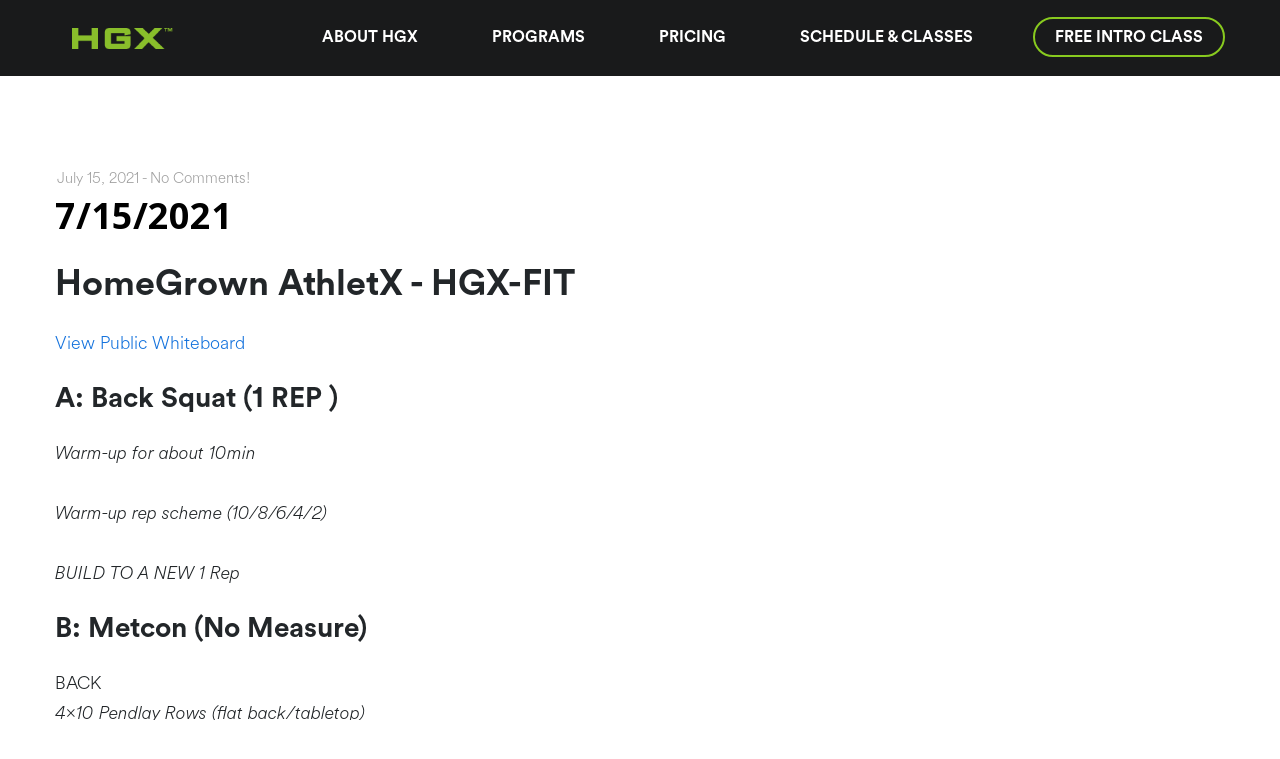

--- FILE ---
content_type: text/html; charset=UTF-8
request_url: https://homegrownathletx.com/7-15-2021-2/
body_size: 11147
content:
<!DOCTYPE html>
<html lang="en-US" data-version="">
	<head>
		<meta charset="UTF-8" />
		<meta name="viewport" content="width=device-width, initial-scale=1.0, maximum-scale=1.0, user-scalable=no" />
		<meta name="description" content="Grown Strong">
		<title>HomeGrown AthletX |  &rsaquo; 7/15/2021</title>
		<link rel="pingback" href="https://homegrownathletx.com/xmlrpc.php" />
		<!--[if lt IE 9]><script src="http://html5shim.googlecode.com/svn/trunk/html5.js"></script><![endif]-->
		<link type="text/css" rel="stylesheet" href="https://homegrownathletx.com/wp-content/themes/semplice/css/reset.css">
		<link data-fontset-id="ce-fontset" href="https://fonts.googleapis.com/css?family=Open+Sans:300,300italic,400,400italic,600,600italic,700,700italic" rel="stylesheet" type="text/css"><link data-fontset-id="ce-fontset" href="https://fonts.googleapis.com/css?family=PT+Serif:400,400italic" rel="stylesheet" type="text/css"><style id="ce-fontset" type="text/css">.light,.light_italic{font-family:"Open Sans", Arial, sans-serif;font-weight:300;}.regular,.regular_italic{font-family:"Open Sans", Arial, sans-serif;font-weight:400;}.semibold,.semibold_italic{font-family:"Open Sans", Arial, sans-serif;font-weight:600;}.bold,.bold_italic,strong,b{font-family:"Open Sans", Arial, sans-serif;font-weight:700;}.custom_one,.custom_one_italic{font-family:"PT Serif", Georgia, serif;font-weight:400;}.light_italic, .regular_italic, .semibold_italic, .bold_italic, .custom_one_italic {font-style:italic}.wysiwyg h1, .wysiwyg h2, .wysiwyg h3, .wysiwyg h4, .wysiwyg h5, .wysiwyg h6, .wysiwyg-ce h1, .wysiwyg-ce h2, .wysiwyg-ce h3, .wysiwyg-ce h4, .wysiwyg-ce h5, .wysiwyg-ce h6 { font-weight: 700; }</style>		<link type="text/css" rel="stylesheet" href="https://homegrownathletx.com/wp-content/themes/semplice/style.css">
		<style type="text/css" id="semplice-custom-css">header { top: -70px; }#fullscreen-menu { top: 70px; }#navbar, .controls a, div.loader, div.header-icon, #navbar-bg, .controls a span { height: 70px; }div.logo h1 { line-height: 70px !important; }.controls a svg, div.header-icon { margin-top: 23px !important; }section#blog, .post-password-form, section#not-found { margin-top: 70px !important; }#content-holder, #page-content { margin-top: 70px !important; }.menu-style-nobutton ul li a, nav.standard ul li a { line-height: 70px !important; }.title-top { top: 70px; }.logo svg { margin-top: 24px; }body {background-color: #ffffff !important;}.semplice-share .text { background: #ffffff !important; }.semplice-share .text { color: #888888 !important; }.share-box .semplice-share .text { border-color: #e6e6e6 !important; }.post-heading h2 a, .result-header h3, #category-archives h2 { color: #000000!important ;}.post-heading p, .post-heading p a, #post .wysiwyg .meta p a { color: #a0a0a0!important ;}#comment { background-color: #f9f9f9 !important;}form#commentform textarea, form#commentform input { background-color: #f9f9f9 !important;}form#commentform #submit, form#commentform input, form#commentform textarea { color: #000000 !important; }form#commentform textarea::-webkit-input-placeholder { color: #000000 !important; opacity: .5 !important;}form#commentform textarea::-moz-placeholder { color: #000000 !important; opacity: .5 !important;}form#commentform textarea:-ms-input-placeholder { color: #000000 !important; opacity: .5 !important;}form#commentform textareainput:-moz-placeholder { color: #000000 !important; opacity: .5 !important;}form#commentform input::-webkit-input-placeholder { color: #000000 !important; opacity: .5 !important;}form#commentform input::-moz-placeholder { color: #000000 !important; opacity: .5 !important;}form#commentform input:-ms-input-placeholder { color: #000000 !important; opacity: .5 !important;}form#commentform inputinput:-moz-placeholder { color: #000000 !important; opacity: .5 !important;}form#commentform textarea, form#commentform input { border-color: #e0e0e0 !important;}#post .wysiwyg a.more-link, .description a.more-link { color: #acacac !important; }#post .wysiwyg a.more-link, .description a.more-link { border-color: #e6e6e6!important ;}.edit-reply a { color: #aaaaaa!important ;}.edit-reply a { border-color: #e6e6e6!important ;}.post-divider { background: #e6e6e6!important ;}.post-password-form input, .result-header, #category-archives h4, .comment-content, pre, tt, code, kbd, blockquote, .wysiwyg table, .description table, .wysiwyg-ce table , .wysiwyg table th, .wysiwyg table td, .description table th, .description table td, .wysiwyg-ce table th, .wysiwyg-ce table td { border-color: #e6e6e6!important ;}.search-field { background: #ffffff!important ;}.search-field { border-color: #e6e6e6!important ;}.search-field { color: #000000!important ;}.close-search svg { fill: #000000 !important;}.search-form input::-webkit-input-placeholder { color: #000000 !important; opacity: 1;}.search-form input::-moz-placeholder { color: #000000 !important; opacity: 1;}.search-form input:-ms-input-placeholder { color: #000000 !important; opacity: 1;}.to-the-top a svg { fill: #b2b2b2 !important; }header { top: 0px !important; opacity: 1; }.fade-content, #project-panel-footer, #blog { opacity: 1 }.no-gutter-grid-sizer { width: 8.3333% !important; }.no-gutter-gutter-sizer { width: 0px; }.remove-gutter-yes { margin: 0px !important; }.masonry-span0{ width: 0% !important; float: left; }.masonry-span1{ width: 8.3333% !important; float: left; }.masonry-span2{ width: 16.6667% !important; float: left; }.masonry-span3{ width: 25% !important; float: left; }.masonry-span4{ width: 33.3333% !important; float: left; }.masonry-span5{ width: 41.6667% !important; float: left; }.masonry-span6{ width: 50% !important; float: left; }.masonry-span7{ width: 58.3333% !important; float: left; }.masonry-span8{ width: 66.6667% !important; float: left; }.masonry-span9{ width: 75% !important; float: left; }.masonry-span10{ width: 83.3333% !important; float: left; }.masonry-span11{ width: 91.6667% !important; float: left; }.masonry-span12{ width: 100% !important; float: left; }@media (max-width: 767px) {.masonry-span1, .masonry-span2, .masonry-span3, .masonry-span4, .masonry-span5, .masonry-span6, .masonry-span7, .masonry-span8, .masonry-span9, .masonry-span10, .masonry-span11, .masonry-span12 { width: 100% !important; }}.lightbox-overlay { background-color: rgba(255,255,255,0.98); -webkit-animation: fadein 0.35s; -moz-animation: fadein 0.35s; -ms-animation: fadein 0.35s; -o-animation: fadein 0.35s; animation: fadein 0.35s; }@keyframes fadein { from { background-color: rgba(255,255,255,0); } to { background-color: rgba(255,255,255,0.98); } }@-moz-keyframes fadein { from { background-color: rgba(255,255,255,0); } to { background-color: rgba(255,255,255,0.98); } }@-webkit-keyframes fadein { from { background-color: rgba(255,255,255,0); } to { background-color: rgba(255,255,255,0.98); } }@-ms-keyframes fadein { from { background-color: rgba(255,255,255,0); } to { background-color: rgba(255,255,255,0.98); } }@-o-keyframes fadein { from { background-color: rgba(255,255,255,0); } to { background-color: rgba(255,255,255,0.98); } }.lightbox-arrows .imagelightbox-arrow svg { fill: #777777; }</style>
						<meta name='robots' content='max-image-preview:large' />
<link rel='dns-prefetch' href='//s.w.org' />
<link rel="alternate" type="application/rss+xml" title="HomeGrown AthletX &raquo; 7/15/2021 Comments Feed" href="https://homegrownathletx.com/7-15-2021-2/feed/" />
<script type="text/javascript">
window._wpemojiSettings = {"baseUrl":"https:\/\/s.w.org\/images\/core\/emoji\/14.0.0\/72x72\/","ext":".png","svgUrl":"https:\/\/s.w.org\/images\/core\/emoji\/14.0.0\/svg\/","svgExt":".svg","source":{"concatemoji":"https:\/\/homegrownathletx.com\/wp-includes\/js\/wp-emoji-release.min.js?ver=6.0.11"}};
/*! This file is auto-generated */
!function(e,a,t){var n,r,o,i=a.createElement("canvas"),p=i.getContext&&i.getContext("2d");function s(e,t){var a=String.fromCharCode,e=(p.clearRect(0,0,i.width,i.height),p.fillText(a.apply(this,e),0,0),i.toDataURL());return p.clearRect(0,0,i.width,i.height),p.fillText(a.apply(this,t),0,0),e===i.toDataURL()}function c(e){var t=a.createElement("script");t.src=e,t.defer=t.type="text/javascript",a.getElementsByTagName("head")[0].appendChild(t)}for(o=Array("flag","emoji"),t.supports={everything:!0,everythingExceptFlag:!0},r=0;r<o.length;r++)t.supports[o[r]]=function(e){if(!p||!p.fillText)return!1;switch(p.textBaseline="top",p.font="600 32px Arial",e){case"flag":return s([127987,65039,8205,9895,65039],[127987,65039,8203,9895,65039])?!1:!s([55356,56826,55356,56819],[55356,56826,8203,55356,56819])&&!s([55356,57332,56128,56423,56128,56418,56128,56421,56128,56430,56128,56423,56128,56447],[55356,57332,8203,56128,56423,8203,56128,56418,8203,56128,56421,8203,56128,56430,8203,56128,56423,8203,56128,56447]);case"emoji":return!s([129777,127995,8205,129778,127999],[129777,127995,8203,129778,127999])}return!1}(o[r]),t.supports.everything=t.supports.everything&&t.supports[o[r]],"flag"!==o[r]&&(t.supports.everythingExceptFlag=t.supports.everythingExceptFlag&&t.supports[o[r]]);t.supports.everythingExceptFlag=t.supports.everythingExceptFlag&&!t.supports.flag,t.DOMReady=!1,t.readyCallback=function(){t.DOMReady=!0},t.supports.everything||(n=function(){t.readyCallback()},a.addEventListener?(a.addEventListener("DOMContentLoaded",n,!1),e.addEventListener("load",n,!1)):(e.attachEvent("onload",n),a.attachEvent("onreadystatechange",function(){"complete"===a.readyState&&t.readyCallback()})),(e=t.source||{}).concatemoji?c(e.concatemoji):e.wpemoji&&e.twemoji&&(c(e.twemoji),c(e.wpemoji)))}(window,document,window._wpemojiSettings);
</script>
<style type="text/css">
img.wp-smiley,
img.emoji {
	display: inline !important;
	border: none !important;
	box-shadow: none !important;
	height: 1em !important;
	width: 1em !important;
	margin: 0 0.07em !important;
	vertical-align: -0.1em !important;
	background: none !important;
	padding: 0 !important;
}
</style>
	<link rel='stylesheet' id='tribe-common-skeleton-style-css'  href='https://homegrownathletx.com/wp-content/plugins/the-events-calendar/common/src/resources/css/common-skeleton.min.css?ver=4.11.2.1' type='text/css' media='all' />
<link rel='stylesheet' id='tribe-tooltip-css'  href='https://homegrownathletx.com/wp-content/plugins/the-events-calendar/common/src/resources/css/tooltip.min.css?ver=4.11.2.1' type='text/css' media='all' />
<link rel='stylesheet' id='wp-block-library-css'  href='https://homegrownathletx.com/wp-includes/css/dist/block-library/style.min.css?ver=6.0.11' type='text/css' media='all' />
<style id='global-styles-inline-css' type='text/css'>
body{--wp--preset--color--black: #000000;--wp--preset--color--cyan-bluish-gray: #abb8c3;--wp--preset--color--white: #ffffff;--wp--preset--color--pale-pink: #f78da7;--wp--preset--color--vivid-red: #cf2e2e;--wp--preset--color--luminous-vivid-orange: #ff6900;--wp--preset--color--luminous-vivid-amber: #fcb900;--wp--preset--color--light-green-cyan: #7bdcb5;--wp--preset--color--vivid-green-cyan: #00d084;--wp--preset--color--pale-cyan-blue: #8ed1fc;--wp--preset--color--vivid-cyan-blue: #0693e3;--wp--preset--color--vivid-purple: #9b51e0;--wp--preset--gradient--vivid-cyan-blue-to-vivid-purple: linear-gradient(135deg,rgba(6,147,227,1) 0%,rgb(155,81,224) 100%);--wp--preset--gradient--light-green-cyan-to-vivid-green-cyan: linear-gradient(135deg,rgb(122,220,180) 0%,rgb(0,208,130) 100%);--wp--preset--gradient--luminous-vivid-amber-to-luminous-vivid-orange: linear-gradient(135deg,rgba(252,185,0,1) 0%,rgba(255,105,0,1) 100%);--wp--preset--gradient--luminous-vivid-orange-to-vivid-red: linear-gradient(135deg,rgba(255,105,0,1) 0%,rgb(207,46,46) 100%);--wp--preset--gradient--very-light-gray-to-cyan-bluish-gray: linear-gradient(135deg,rgb(238,238,238) 0%,rgb(169,184,195) 100%);--wp--preset--gradient--cool-to-warm-spectrum: linear-gradient(135deg,rgb(74,234,220) 0%,rgb(151,120,209) 20%,rgb(207,42,186) 40%,rgb(238,44,130) 60%,rgb(251,105,98) 80%,rgb(254,248,76) 100%);--wp--preset--gradient--blush-light-purple: linear-gradient(135deg,rgb(255,206,236) 0%,rgb(152,150,240) 100%);--wp--preset--gradient--blush-bordeaux: linear-gradient(135deg,rgb(254,205,165) 0%,rgb(254,45,45) 50%,rgb(107,0,62) 100%);--wp--preset--gradient--luminous-dusk: linear-gradient(135deg,rgb(255,203,112) 0%,rgb(199,81,192) 50%,rgb(65,88,208) 100%);--wp--preset--gradient--pale-ocean: linear-gradient(135deg,rgb(255,245,203) 0%,rgb(182,227,212) 50%,rgb(51,167,181) 100%);--wp--preset--gradient--electric-grass: linear-gradient(135deg,rgb(202,248,128) 0%,rgb(113,206,126) 100%);--wp--preset--gradient--midnight: linear-gradient(135deg,rgb(2,3,129) 0%,rgb(40,116,252) 100%);--wp--preset--duotone--dark-grayscale: url('#wp-duotone-dark-grayscale');--wp--preset--duotone--grayscale: url('#wp-duotone-grayscale');--wp--preset--duotone--purple-yellow: url('#wp-duotone-purple-yellow');--wp--preset--duotone--blue-red: url('#wp-duotone-blue-red');--wp--preset--duotone--midnight: url('#wp-duotone-midnight');--wp--preset--duotone--magenta-yellow: url('#wp-duotone-magenta-yellow');--wp--preset--duotone--purple-green: url('#wp-duotone-purple-green');--wp--preset--duotone--blue-orange: url('#wp-duotone-blue-orange');--wp--preset--font-size--small: 13px;--wp--preset--font-size--medium: 20px;--wp--preset--font-size--large: 36px;--wp--preset--font-size--x-large: 42px;}.has-black-color{color: var(--wp--preset--color--black) !important;}.has-cyan-bluish-gray-color{color: var(--wp--preset--color--cyan-bluish-gray) !important;}.has-white-color{color: var(--wp--preset--color--white) !important;}.has-pale-pink-color{color: var(--wp--preset--color--pale-pink) !important;}.has-vivid-red-color{color: var(--wp--preset--color--vivid-red) !important;}.has-luminous-vivid-orange-color{color: var(--wp--preset--color--luminous-vivid-orange) !important;}.has-luminous-vivid-amber-color{color: var(--wp--preset--color--luminous-vivid-amber) !important;}.has-light-green-cyan-color{color: var(--wp--preset--color--light-green-cyan) !important;}.has-vivid-green-cyan-color{color: var(--wp--preset--color--vivid-green-cyan) !important;}.has-pale-cyan-blue-color{color: var(--wp--preset--color--pale-cyan-blue) !important;}.has-vivid-cyan-blue-color{color: var(--wp--preset--color--vivid-cyan-blue) !important;}.has-vivid-purple-color{color: var(--wp--preset--color--vivid-purple) !important;}.has-black-background-color{background-color: var(--wp--preset--color--black) !important;}.has-cyan-bluish-gray-background-color{background-color: var(--wp--preset--color--cyan-bluish-gray) !important;}.has-white-background-color{background-color: var(--wp--preset--color--white) !important;}.has-pale-pink-background-color{background-color: var(--wp--preset--color--pale-pink) !important;}.has-vivid-red-background-color{background-color: var(--wp--preset--color--vivid-red) !important;}.has-luminous-vivid-orange-background-color{background-color: var(--wp--preset--color--luminous-vivid-orange) !important;}.has-luminous-vivid-amber-background-color{background-color: var(--wp--preset--color--luminous-vivid-amber) !important;}.has-light-green-cyan-background-color{background-color: var(--wp--preset--color--light-green-cyan) !important;}.has-vivid-green-cyan-background-color{background-color: var(--wp--preset--color--vivid-green-cyan) !important;}.has-pale-cyan-blue-background-color{background-color: var(--wp--preset--color--pale-cyan-blue) !important;}.has-vivid-cyan-blue-background-color{background-color: var(--wp--preset--color--vivid-cyan-blue) !important;}.has-vivid-purple-background-color{background-color: var(--wp--preset--color--vivid-purple) !important;}.has-black-border-color{border-color: var(--wp--preset--color--black) !important;}.has-cyan-bluish-gray-border-color{border-color: var(--wp--preset--color--cyan-bluish-gray) !important;}.has-white-border-color{border-color: var(--wp--preset--color--white) !important;}.has-pale-pink-border-color{border-color: var(--wp--preset--color--pale-pink) !important;}.has-vivid-red-border-color{border-color: var(--wp--preset--color--vivid-red) !important;}.has-luminous-vivid-orange-border-color{border-color: var(--wp--preset--color--luminous-vivid-orange) !important;}.has-luminous-vivid-amber-border-color{border-color: var(--wp--preset--color--luminous-vivid-amber) !important;}.has-light-green-cyan-border-color{border-color: var(--wp--preset--color--light-green-cyan) !important;}.has-vivid-green-cyan-border-color{border-color: var(--wp--preset--color--vivid-green-cyan) !important;}.has-pale-cyan-blue-border-color{border-color: var(--wp--preset--color--pale-cyan-blue) !important;}.has-vivid-cyan-blue-border-color{border-color: var(--wp--preset--color--vivid-cyan-blue) !important;}.has-vivid-purple-border-color{border-color: var(--wp--preset--color--vivid-purple) !important;}.has-vivid-cyan-blue-to-vivid-purple-gradient-background{background: var(--wp--preset--gradient--vivid-cyan-blue-to-vivid-purple) !important;}.has-light-green-cyan-to-vivid-green-cyan-gradient-background{background: var(--wp--preset--gradient--light-green-cyan-to-vivid-green-cyan) !important;}.has-luminous-vivid-amber-to-luminous-vivid-orange-gradient-background{background: var(--wp--preset--gradient--luminous-vivid-amber-to-luminous-vivid-orange) !important;}.has-luminous-vivid-orange-to-vivid-red-gradient-background{background: var(--wp--preset--gradient--luminous-vivid-orange-to-vivid-red) !important;}.has-very-light-gray-to-cyan-bluish-gray-gradient-background{background: var(--wp--preset--gradient--very-light-gray-to-cyan-bluish-gray) !important;}.has-cool-to-warm-spectrum-gradient-background{background: var(--wp--preset--gradient--cool-to-warm-spectrum) !important;}.has-blush-light-purple-gradient-background{background: var(--wp--preset--gradient--blush-light-purple) !important;}.has-blush-bordeaux-gradient-background{background: var(--wp--preset--gradient--blush-bordeaux) !important;}.has-luminous-dusk-gradient-background{background: var(--wp--preset--gradient--luminous-dusk) !important;}.has-pale-ocean-gradient-background{background: var(--wp--preset--gradient--pale-ocean) !important;}.has-electric-grass-gradient-background{background: var(--wp--preset--gradient--electric-grass) !important;}.has-midnight-gradient-background{background: var(--wp--preset--gradient--midnight) !important;}.has-small-font-size{font-size: var(--wp--preset--font-size--small) !important;}.has-medium-font-size{font-size: var(--wp--preset--font-size--medium) !important;}.has-large-font-size{font-size: var(--wp--preset--font-size--large) !important;}.has-x-large-font-size{font-size: var(--wp--preset--font-size--x-large) !important;}
</style>
<link rel='stylesheet' id='contact-form-7-css'  href='https://homegrownathletx.com/wp-content/plugins/contact-form-7/includes/css/styles.css?ver=5.1.9' type='text/css' media='all' />
<link rel='stylesheet' id='child-style-css'  href='https://homegrownathletx.com/wp-content/themes/semplice-child-1-1-4/style.css?ver=6.0.11' type='text/css' media='all' />
<link rel='stylesheet' id='mediaelement-css'  href='https://homegrownathletx.com/wp-includes/js/mediaelement/mediaelementplayer-legacy.min.css?ver=4.2.16' type='text/css' media='all' />
<link rel='stylesheet' id='wp-mediaelement-css'  href='https://homegrownathletx.com/wp-includes/js/mediaelement/wp-mediaelement.min.css?ver=6.0.11' type='text/css' media='all' />
<script type='text/javascript' src='https://homegrownathletx.com/wp-includes/js/jquery/jquery.min.js?ver=3.6.0' id='jquery-core-js'></script>
<script type='text/javascript' src='https://homegrownathletx.com/wp-includes/js/jquery/jquery-migrate.min.js?ver=3.3.2' id='jquery-migrate-js'></script>
<link rel="https://api.w.org/" href="https://homegrownathletx.com/wp-json/" /><link rel="alternate" type="application/json" href="https://homegrownathletx.com/wp-json/wp/v2/posts/14442" /><link rel="EditURI" type="application/rsd+xml" title="RSD" href="https://homegrownathletx.com/xmlrpc.php?rsd" />
<link rel="wlwmanifest" type="application/wlwmanifest+xml" href="https://homegrownathletx.com/wp-includes/wlwmanifest.xml" /> 
<meta name="generator" content="WordPress 6.0.11" />
<link rel="canonical" href="https://homegrownathletx.com/7-15-2021-2/" />
<link rel='shortlink' href='https://homegrownathletx.com/?p=14442' />
<link rel="alternate" type="application/json+oembed" href="https://homegrownathletx.com/wp-json/oembed/1.0/embed?url=https%3A%2F%2Fhomegrownathletx.com%2F7-15-2021-2%2F" />
<link rel="alternate" type="text/xml+oembed" href="https://homegrownathletx.com/wp-json/oembed/1.0/embed?url=https%3A%2F%2Fhomegrownathletx.com%2F7-15-2021-2%2F&#038;format=xml" />
<meta name="tec-api-version" content="v1"><meta name="tec-api-origin" content="https://homegrownathletx.com"><link rel="https://theeventscalendar.com/" href="https://homegrownathletx.com/wp-json/tribe/events/v1/" /><style type="text/css">.recentcomments a{display:inline !important;padding:0 !important;margin:0 !important;}</style><link rel="icon" href="https://homegrownathletx.com/wp-content/uploads/2017/05/cropped-HGX_Icon-32x32.png" sizes="32x32" />
<link rel="icon" href="https://homegrownathletx.com/wp-content/uploads/2017/05/cropped-HGX_Icon-192x192.png" sizes="192x192" />
<link rel="apple-touch-icon" href="https://homegrownathletx.com/wp-content/uploads/2017/05/cropped-HGX_Icon-180x180.png" />
<meta name="msapplication-TileImage" content="https://homegrownathletx.com/wp-content/uploads/2017/05/cropped-HGX_Icon-270x270.png" />
		<!-- Facebook -->
		<meta property="og:title" content="HomeGrown AthletX &rsaquo; 7/15/2021" />
		<meta property="og:url" content="https://homegrownathletx.com/7-15-2021-2/" />
		<meta property="og:site_name" content="HomeGrown AthletX"/>
					<meta itemprop="go:description" property="og:description" content="HomeGrown AthletX - HGX-FIT ..." />
							<meta property="og:image" content="" />
		   
		<!-- bottom admin bar -->
		<style>html{margin-top:0px!important;}#wpadminbar{top:auto!important;bottom:0;}}</style>
	</head>
	<body class="post-template-default single single-post postid-14442 single-format-standard tribe-no-js blog-bg is-blog no-transitions mejs-semplice-ui">
									
<header>
	<div class="container">
					<div class='site-logo'>
				<a href='https://homegrownathletx.com/' title='HomeGrown AthletX' rel='home'>
					<img src='http://homegrownathletx.com/wp-content/uploads/hgx_logo_2020.png' alt='HomeGrown AthletX'>					</a>
			</div>
				<nav>
			<div class="logobg"></div>
			<div class="hidden-xs"><div class="menu-main-menu-container"><ul id="menu-main-menu" class="menu"><li id="menu-item-10314" class="menu-item menu-item-type-post_type menu-item-object-page menu-item-10314"><a href="https://homegrownathletx.com/about/">About HGX</a></li>
<li id="menu-item-10324" class="menu-item menu-item-type-post_type menu-item-object-page menu-item-10324"><a href="https://homegrownathletx.com/programs/">Programs</a></li>
<li id="menu-item-10315" class="menu-item menu-item-type-post_type menu-item-object-page menu-item-10315"><a href="https://homegrownathletx.com/pricing/">Pricing</a></li>
<li id="menu-item-12073" class="menu-item menu-item-type-post_type menu-item-object-page menu-item-12073"><a href="https://homegrownathletx.com/schedule/">Schedule &#038; Classes</a></li>
</ul></div><a href="/free-intro-class/" class="cta outline">Free Intro Class</a>

			</div>
			<div class="visible-xs"><ul class="menu"><li class="page_item page-item-10290"><a href="https://homegrownathletx.com/about/">About HGX</a></li>
<li class="page_item page-item-19793"><a href="https://homegrownathletx.com/free-intro-class/">Free Intro Class</a></li>
<li class="page_item page-item-10226"><a href="https://homegrownathletx.com/">Home Page</a></li>
<li class="page_item page-item-10303"><a href="https://homegrownathletx.com/pricing/">Pricing</a></li>
<li class="page_item page-item-10257"><a href="https://homegrownathletx.com/programs/">Programs</a></li>
<li class="page_item page-item-10542"><a href="https://homegrownathletx.com/schedule/">Schedule &#038; Classes</a></li>
<li class="page_item page-item-10224"><a href="https://homegrownathletx.com/wod/">Workout of the day</a></li>
</ul>
			<div class="contactstuff">
					<p>CONTACT</p>
					<p><a class="item" href="mailto:breanne@hgxfit.com">breanne@hgxfit.com</a></p>
					<p><a class="item" href="tel:+1-650-218-5836">650-218-5836</a></p>
				<p><a href="https://maps.google.com/?q=HomeGrown AthletX 551 Taylor Way unit 3, 4, 5 & 6
San Carlos, CA
94070" target="_blank">Get Directions</a></p>
				</div>
			</div>
			

			

		</nav>
		<div id="hamburger-icon" title="Menu" role="button">
			<span class="line line-1"></span>
			<span class="line line-2"></span>
			<span class="line line-3"></span>
  	</div>
	</div>
</header>		<div id="fullscreen-menu" class="standard-height">
			<div class="menu-inner">
				<nav class=" light">
					<ul id="menu-main-menu-1" class="menu"><li class="menu-item menu-item-type-post_type menu-item-object-page menu-item-10314"><a href="https://homegrownathletx.com/about/">About HGX</a></li>
<li class="menu-item menu-item-type-post_type menu-item-object-page menu-item-10324"><a href="https://homegrownathletx.com/programs/">Programs</a></li>
<li class="menu-item menu-item-type-post_type menu-item-object-page menu-item-10315"><a href="https://homegrownathletx.com/pricing/">Pricing</a></li>
<li class="menu-item menu-item-type-post_type menu-item-object-page menu-item-12073"><a href="https://homegrownathletx.com/schedule/">Schedule &#038; Classes</a></li>
</ul>				</nav>
			</div>
		</div>
		<div id="wrapper">
			<div id="content"><section id="blog" class="fade-content">
	<div class="blog-search">	<div class="container">
		<div class="row">
			<div class="span12"><form role="search" method="get" class="search-form" action="https://homegrownathletx.com/">
	<label>
		<span class="screen-reader-text"><svg version="1.1" id="Ebene_1" xmlns="http://www.w3.org/2000/svg" xmlns:xlink="http://www.w3.org/1999/xlink" x="0px" y="0px"
	 width="40px" height="40px" viewBox="0 0 40 40" enable-background="new 0 0 40 40" xml:space="preserve">
<g>
	<path d="M16,3c7.168,0,13,5.832,13,13s-5.832,13-13,13S3,23.168,3,16S8.832,3,16,3 M16,1C7.716,1,1,7.716,1,16s6.716,15,15,15
		s15-6.716,15-15S24.284,1,16,1L16,1z"/>
</g>
<line fill="none" stroke-width="2" stroke-miterlimit="10" x1="41" y1="41" x2="25.661" y2="25.911"/>
</svg></span>
		<span class="close-search"><a class="search-close"><svg version="1.1" id="Ebene_1" xmlns="http://www.w3.org/2000/svg" xmlns:xlink="http://www.w3.org/1999/xlink" x="0px" y="0px"
	 width="24px" height="24px" viewBox="0 0 24 24" enable-background="new 0 0 24 24" xml:space="preserve">
<g>
	
		<rect x="1.034" y="12" transform="matrix(0.7295 0.684 -0.684 0.7295 11.7953 -4.8264)" width="21.932" height="1"/>
</g>
<g>
	
		<rect x="11.5" y="1.535" transform="matrix(0.6833 0.7301 -0.7301 0.6833 12.9275 -4.8028)" width="1" height="21.931"/>
</g>
</svg>
</a></span>		<input type="search" class="search-field light" placeholder="Search and hit enter" value="" name="s" title="Search for:" />
	</label>
</form></div>
		</div>
			</div>
<div class="post-divider search-divider"></div></div>	<section id="category-archives">
	<div class="container">
		<div class="row">
			<div class="span11">
				<h2 class="bold">Blog Archives</h2>
			</div>
			<div class="span1">
				<a class="archives-close right"><svg version="1.1" id="Ebene_1" xmlns="http://www.w3.org/2000/svg" xmlns:xlink="http://www.w3.org/1999/xlink" x="0px" y="0px"
	 width="20px" height="20px" viewBox="0 0 20 20" enable-background="new 0 0 20 20" xml:space="preserve">
<g>
	
		<rect x="-4.164" y="9.532" transform="matrix(0.706 0.7082 -0.7082 0.706 10.0446 -4.1327)" width="28.329" height="1"/>
</g>
<g>
	<rect x="9.5" y="-4.142" transform="matrix(0.7071 0.7071 -0.7071 0.7071 10 -4.1421)" width="1" height="28.284"/>
</g>
</svg>
</a>
			</div>
		</div>
		<div class="row">
			<div class="span6 archive-heading">
				<h4 class="light first">Latest Posts</h4>
				<nav>
					<ul>
						<li><a href="https://homegrownathletx.com/hgx-fit-progressive-overload-accessories-thu-jan-29/" title="Look HGX-FIT (Progressive Overload/Accessories) - Thu, Jan 29" >HGX-FIT (Progressive Overload/Accessories) - Thu, Jan 29</a> </li> <li><a href="https://homegrownathletx.com/functional-fitness-crossfit-thu-jan-29/" title="Look Functional Fitness (CrossFit) - Thu, Jan 29" >Functional Fitness (CrossFit) - Thu, Jan 29</a> </li> <li><a href="https://homegrownathletx.com/functional-fitness-crossfit-wed-jan-28/" title="Look Functional Fitness (CrossFit) - Wed, Jan 28" >Functional Fitness (CrossFit) - Wed, Jan 28</a> </li> <li><a href="https://homegrownathletx.com/functional-fitness-crossfit-tue-jan-27/" title="Look Functional Fitness (CrossFit) - Tue, Jan 27" >Functional Fitness (CrossFit) - Tue, Jan 27</a> </li> <li><a href="https://homegrownathletx.com/hgx-fit-progressive-overload-accessories-tue-jan-27/" title="Look HGX-FIT (Progressive Overload/Accessories) - Tue, Jan 27" >HGX-FIT (Progressive Overload/Accessories) - Tue, Jan 27</a> </li> <li><a href="https://homegrownathletx.com/legends-65-tue-jan-27/" title="Look Legends (65+) - Tue, Jan 27" >Legends (65+) - Tue, Jan 27</a> </li> <li><a href="https://homegrownathletx.com/functional-fitness-crossfit-mon-jan-26/" title="Look Functional Fitness (CrossFit) - Mon, Jan 26" >Functional Fitness (CrossFit) - Mon, Jan 26</a> </li> <li><a href="https://homegrownathletx.com/hgx-fit-progressive-overload-accessories-sun-jan-25/" title="Look HGX-FIT (Progressive Overload/Accessories) - Sun, Jan 25" >HGX-FIT (Progressive Overload/Accessories) - Sun, Jan 25</a> </li> <li><a href="https://homegrownathletx.com/functional-fitness-crossfit-sun-jan-25/" title="Look Functional Fitness (CrossFit) - Sun, Jan 25" >Functional Fitness (CrossFit) - Sun, Jan 25</a> </li> <li><a href="https://homegrownathletx.com/uniquely-abled-fitness-sun-jan-25/" title="Look Uniquely Abled Fitness - Sun, Jan 25" >Uniquely Abled Fitness - Sun, Jan 25</a> </li> 					</ul>
				</nav>
			</div>
			<div class="span3 archive-heading">
				<h4 class="light">Monthly</h4>
				<nav>
					<ul>
							<li><a href='https://homegrownathletx.com/2026/01/'>January 2026</a></li>
	<li><a href='https://homegrownathletx.com/2025/12/'>December 2025</a></li>
	<li><a href='https://homegrownathletx.com/2025/11/'>November 2025</a></li>
	<li><a href='https://homegrownathletx.com/2025/10/'>October 2025</a></li>
	<li><a href='https://homegrownathletx.com/2025/09/'>September 2025</a></li>
	<li><a href='https://homegrownathletx.com/2025/06/'>June 2025</a></li>
	<li><a href='https://homegrownathletx.com/2025/05/'>May 2025</a></li>
	<li><a href='https://homegrownathletx.com/2025/04/'>April 2025</a></li>
	<li><a href='https://homegrownathletx.com/2025/03/'>March 2025</a></li>
	<li><a href='https://homegrownathletx.com/2025/02/'>February 2025</a></li>
					</ul>
				</nav>
			</div>
			<div class="span3 archive-heading">
				<h4 class="light">Categories</h4>
				<nav>
					<ul>
							<li class="cat-item cat-item-35"><a href="https://homegrownathletx.com/category/blog/">Blog</a>
</li>
	<li class="cat-item cat-item-37"><a href="https://homegrownathletx.com/category/slider/">Slider</a>
</li>
	<li class="cat-item cat-item-1"><a href="https://homegrownathletx.com/category/uncategorized/">Uncategorized</a>
</li>
	<li class="cat-item cat-item-36"><a href="https://homegrownathletx.com/category/wod/">Workout of the Day</a>
</li>
					</ul>
				</nav>
			</div>
		</div>
	</div>
	<div class="post-divider search-divider"></div>
</section>
				<article class="blog-post">
			<div class="container">
				<div id="post" class="row post-14442 post type-post status-publish format-standard hentry category-uncategorized">
	<div class="span12">
		<div class="post-heading ">
			<p><a href="https://homegrownathletx.com/7-15-2021-2/">July 15, 2021</a> - <a href="https://homegrownathletx.com/7-15-2021-2/#respond">No Comments!</a></p>
			<h2 class=" bold left"><a href="https://homegrownathletx.com/7-15-2021-2/">7/15/2021</a></h2>
		</div>
		<div class="wysiwyg no-meta fs-18px h1-fs-42px h2-fs-36px h3-fs-28px h4-fs-24px h5-fs-20px h6-fs-18px ">
			<p><!-- BEGIN WODIFY WODHeaderId+0 --></p>
<h2>HomeGrown AthletX - HGX-FIT</h2>
<p></p>
<p><a href="https://app.wodify.com/Performance/PublicWhiteboard.aspx?WhiteboardKey=cpw5t2tiox&Date=07&#37;2f15&#37;2f2021&ProgramName=HGX-FIT" target="_blank" rel="noopener noreferrer">View Public Whiteboard</a></p>
<h3>A: Back Squat (1 REP )</h3>
<p></em></em><em>Warm-up for about 10min<br />
<br />Warm-up rep scheme (10/8/6/4/2)<br />
<br />BUILD TO A NEW 1 Rep</em></p>
<h3>B: Metcon (No Measure)</h3>
<p>BACK</em></em><br /><em>4x10 Pendlay Rows (flat back/tabletop)<br />
<br />4x10 Bent Over Rows (wide grip at 45 degrees)<br />
<br />4x10 DB’s Bent Over Rows (together)<br />
<br />4x10 Banded T-Bar Rows (Green Band)</em><!-- END WODIFY --></p>
							<div class="meta">
	<p>
		<span>Published by: Breanne Feudale in</span> <a href="https://homegrownathletx.com/category/uncategorized/" rel="category tag">Uncategorized</a>			</p>
</div>
<div class="share-box share-box-blog">
		<div class="row">
		<div class="span12">
			<div class="semplice-share first">
				<div class="text">Facebook</div>
				<div class="button button-facebook">
					<a href="http://www.facebook.com/sharer.php?u=https://homegrownathletx.com/7-15-2021-2/" target="_blank">Share on Facebook</a>
				</div>
			</div>
			<div class="semplice-share">
				<div class="text">Twitter</div>
				<div class="button button-twitter">
					<a href="http://twitter.com/intent/tweet?text=7/15/2021 https://homegrownathletx.com/7-15-2021-2/" target="_blank">Share on Twitter</a>
				</div>
			</div>
			<div class="semplice-share">
				<div class="text">Google+</div>
				<div class="button button-gplusone">
					<a href="https://plus.google.com/share?url=https://homegrownathletx.com/7-15-2021-2/" target="_blank">Share on Google+</a>
				</div>
			</div>
		</div>
	</div>
</div>
					</div>
	</div>
</div>				</div>
		</article>
				<section id="comment">
		<div class="container">
			<div class="row">
				<div class="span12 comment">
					



	<div id="respond" class="comment-respond">
		<h3 id="reply-title" class="comment-reply-title">Leave a Reply <small><a rel="nofollow" id="cancel-comment-reply-link" href="/7-15-2021-2/#respond" style="display:none;">Cancel Reply</a></small></h3><form action="https://homegrownathletx.com/wp-comments-post.php" method="post" id="commentform" class="comment-form"><div class="comment-input"><textarea id="comment-input" class="mb10" name="comment" cols="45" rows="8" placeholder="Your comment*" required email></textarea></div><div class="comment-input"><input id="author" class="input" name="author" type="text" value="" size="30" placeholder="Author*" required /></div>
<div class="comment-input"><input id="email" class="input" name="email" type="email" value="" size="30" placeholder="E-Mail Address*" required /></div>
<div class="comment-input"><input id="url" class="input" name="url" type="text" value="" size="30" placeholder="Website" /></div>
<p class="comment-form-cookies-consent"><input id="wp-comment-cookies-consent" name="wp-comment-cookies-consent" type="checkbox" value="yes" /> <label for="wp-comment-cookies-consent">Save my name, email, and website in this browser for the next time I comment.</label></p>
<p class="form-submit"><input name="submit" type="submit" id="submit" class="submit" value="Post Comment" /> <input type='hidden' name='comment_post_ID' value='14442' id='comment_post_ID' />
<input type='hidden' name='comment_parent' id='comment_parent' value='0' />
</p><p style="display: none !important;" class="akismet-fields-container" data-prefix="ak_"><label>&#916;<textarea name="ak_hp_textarea" cols="45" rows="8" maxlength="100"></textarea></label><input type="hidden" id="ak_js_1" name="ak_js" value="113"/><script>document.getElementById( "ak_js_1" ).setAttribute( "value", ( new Date() ).getTime() );</script></p></form>	</div><!-- #respond -->
	<script type="text/javascript">
	(function($) {
		$(document).ready(function () {
			$("#commentform").validate();
		});
	})(jQuery); 
</script>




				</div>
			</div>
		</div>
	</section>
</section>
			
			<!-- content -->
			</div>
		<!-- wrapper -->
		</div>
		<div class="to-the-top">
			<a class="top-button"><svg version="1.1" id="Ebene_1" xmlns="http://www.w3.org/2000/svg" xmlns:xlink="http://www.w3.org/1999/xlink" x="0px" y="0px"
	 width="53px" height="20px" viewBox="0 0 53 20" enable-background="new 0 0 53 20" xml:space="preserve">
<g id="Ebene_3">
</g>
<g>
	<polygon points="43.886,16.221 42.697,17.687 26.5,4.731 10.303,17.688 9.114,16.221 26.5,2.312 	"/>
</g>
</svg>
</a>
		</div>
		<div class="overlay fade"></div>
				<script>
		( function ( body ) {
			'use strict';
			body.className = body.className.replace( /\btribe-no-js\b/, 'tribe-js' );
		} )( document.body );
		</script>
		<script> /* <![CDATA[ */var tribe_l10n_datatables = {"aria":{"sort_ascending":": activate to sort column ascending","sort_descending":": activate to sort column descending"},"length_menu":"Show _MENU_ entries","empty_table":"No data available in table","info":"Showing _START_ to _END_ of _TOTAL_ entries","info_empty":"Showing 0 to 0 of 0 entries","info_filtered":"(filtered from _MAX_ total entries)","zero_records":"No matching records found","search":"Search:","all_selected_text":"All items on this page were selected. ","select_all_link":"Select all pages","clear_selection":"Clear Selection.","pagination":{"all":"All","next":"Next","previous":"Previous"},"select":{"rows":{"0":"","_":": Selected %d rows","1":": Selected 1 row"}},"datepicker":{"dayNames":["Sunday","Monday","Tuesday","Wednesday","Thursday","Friday","Saturday"],"dayNamesShort":["Sun","Mon","Tue","Wed","Thu","Fri","Sat"],"dayNamesMin":["S","M","T","W","T","F","S"],"monthNames":["January","February","March","April","May","June","July","August","September","October","November","December"],"monthNamesShort":["January","February","March","April","May","June","July","August","September","October","November","December"],"monthNamesMin":["Jan","Feb","Mar","Apr","May","Jun","Jul","Aug","Sep","Oct","Nov","Dec"],"nextText":"Next","prevText":"Prev","currentText":"Today","closeText":"Done","today":"Today","clear":"Clear"}};/* ]]> */ </script><script type='text/javascript' id='contact-form-7-js-extra'>
/* <![CDATA[ */
var wpcf7 = {"apiSettings":{"root":"https:\/\/homegrownathletx.com\/wp-json\/contact-form-7\/v1","namespace":"contact-form-7\/v1"}};
/* ]]> */
</script>
<script type='text/javascript' src='https://homegrownathletx.com/wp-content/plugins/contact-form-7/includes/js/scripts.js?ver=5.1.9' id='contact-form-7-js'></script>
<script type='text/javascript' id='mediaelement-core-js-before'>
var mejsL10n = {"language":"en","strings":{"mejs.download-file":"Download File","mejs.install-flash":"You are using a browser that does not have Flash player enabled or installed. Please turn on your Flash player plugin or download the latest version from https:\/\/get.adobe.com\/flashplayer\/","mejs.fullscreen":"Fullscreen","mejs.play":"Play","mejs.pause":"Pause","mejs.time-slider":"Time Slider","mejs.time-help-text":"Use Left\/Right Arrow keys to advance one second, Up\/Down arrows to advance ten seconds.","mejs.live-broadcast":"Live Broadcast","mejs.volume-help-text":"Use Up\/Down Arrow keys to increase or decrease volume.","mejs.unmute":"Unmute","mejs.mute":"Mute","mejs.volume-slider":"Volume Slider","mejs.video-player":"Video Player","mejs.audio-player":"Audio Player","mejs.captions-subtitles":"Captions\/Subtitles","mejs.captions-chapters":"Chapters","mejs.none":"None","mejs.afrikaans":"Afrikaans","mejs.albanian":"Albanian","mejs.arabic":"Arabic","mejs.belarusian":"Belarusian","mejs.bulgarian":"Bulgarian","mejs.catalan":"Catalan","mejs.chinese":"Chinese","mejs.chinese-simplified":"Chinese (Simplified)","mejs.chinese-traditional":"Chinese (Traditional)","mejs.croatian":"Croatian","mejs.czech":"Czech","mejs.danish":"Danish","mejs.dutch":"Dutch","mejs.english":"English","mejs.estonian":"Estonian","mejs.filipino":"Filipino","mejs.finnish":"Finnish","mejs.french":"French","mejs.galician":"Galician","mejs.german":"German","mejs.greek":"Greek","mejs.haitian-creole":"Haitian Creole","mejs.hebrew":"Hebrew","mejs.hindi":"Hindi","mejs.hungarian":"Hungarian","mejs.icelandic":"Icelandic","mejs.indonesian":"Indonesian","mejs.irish":"Irish","mejs.italian":"Italian","mejs.japanese":"Japanese","mejs.korean":"Korean","mejs.latvian":"Latvian","mejs.lithuanian":"Lithuanian","mejs.macedonian":"Macedonian","mejs.malay":"Malay","mejs.maltese":"Maltese","mejs.norwegian":"Norwegian","mejs.persian":"Persian","mejs.polish":"Polish","mejs.portuguese":"Portuguese","mejs.romanian":"Romanian","mejs.russian":"Russian","mejs.serbian":"Serbian","mejs.slovak":"Slovak","mejs.slovenian":"Slovenian","mejs.spanish":"Spanish","mejs.swahili":"Swahili","mejs.swedish":"Swedish","mejs.tagalog":"Tagalog","mejs.thai":"Thai","mejs.turkish":"Turkish","mejs.ukrainian":"Ukrainian","mejs.vietnamese":"Vietnamese","mejs.welsh":"Welsh","mejs.yiddish":"Yiddish"}};
</script>
<script type='text/javascript' src='https://homegrownathletx.com/wp-includes/js/mediaelement/mediaelement-and-player.min.js?ver=4.2.16' id='mediaelement-core-js'></script>
<script type='text/javascript' src='https://homegrownathletx.com/wp-includes/js/mediaelement/mediaelement-migrate.min.js?ver=6.0.11' id='mediaelement-migrate-js'></script>
<script type='text/javascript' id='mediaelement-js-extra'>
/* <![CDATA[ */
var _wpmejsSettings = {"pluginPath":"\/wp-includes\/js\/mediaelement\/","classPrefix":"mejs-","stretching":"responsive"};
/* ]]> */
</script>
<script type='text/javascript' src='https://homegrownathletx.com/wp-includes/js/mediaelement/wp-mediaelement.min.js?ver=6.0.11' id='wp-mediaelement-js'></script>
<script type='text/javascript' id='semplice-minified-scripts-js-extra'>
/* <![CDATA[ */
var semplice = {"gallery_prev":"<svg version=\"1.1\" id=\"Ebene_1\" xmlns=\"http:\/\/www.w3.org\/2000\/svg\" xmlns:xlink=\"http:\/\/www.w3.org\/1999\/xlink\" x=\"0px\" y=\"0px\"\r\n\twidth=\"18px\" height=\"40px\"  viewBox=\"0 0 18 40\" enable-background=\"new 0 0 18 40\" xml:space=\"preserve\">\r\n<g id=\"Ebene_2\">\r\n\t<g>\r\n\t\t<polygon points=\"16.3,40 0.3,20 16.3,0 17.7,1 2.5,20 17.7,39 \t\t\"\/>\r\n\t<\/g>\r\n<\/g>\r\n<\/svg>\r\n","gallery_next":"<svg version=\"1.1\" id=\"Ebene_1\" xmlns=\"http:\/\/www.w3.org\/2000\/svg\" xmlns:xlink=\"http:\/\/www.w3.org\/1999\/xlink\" x=\"0px\" y=\"0px\"\r\n\twidth=\"18px\" height=\"40px\" viewBox=\"0 0 18 40\" enable-background=\"new 0 0 18 40\" xml:space=\"preserve\">\r\n<g id=\"Ebene_2\">\r\n\t<g>\r\n\t\t<polygon points=\"0.3,39 15.5,20 0.3,1 1.7,0 17.7,20 1.7,40 \t\t\"\/>\r\n\t<\/g>\r\n<\/g>\r\n<\/svg>\r\n","lightbox_prev":"<svg xmlns=\"http:\/\/www.w3.org\/2000\/svg\" xmlns:xlink=\"http:\/\/www.w3.org\/1999\/xlink\" preserveAspectRatio=\"xMidYMid\" width=\"30\" height=\"20\" viewBox=\"0 0 30 20\">\n  <path d=\"M29.255,10.804 L2.624,10.804 L10.327,18.696 C10.619,18.995 10.619,19.481 10.327,19.780 C10.181,19.930 9.989,20.005 9.798,20.005 C9.607,20.005 9.415,19.930 9.269,19.780 L0.290,10.580 C0.220,10.509 0.165,10.424 0.127,10.330 C0.090,10.238 0.071,10.141 0.071,10.043 C0.071,10.041 0.070,10.039 0.070,10.037 C0.070,10.035 0.071,10.034 0.071,10.032 C0.071,9.934 0.090,9.836 0.127,9.745 C0.165,9.650 0.220,9.565 0.290,9.494 L9.269,0.294 C9.561,-0.005 10.035,-0.005 10.327,0.294 C10.619,0.594 10.619,1.079 10.327,1.378 L2.624,9.270 L29.255,9.270 C29.669,9.270 30.003,9.613 30.003,10.037 C30.003,10.461 29.669,10.804 29.255,10.804 Z\"\/>\n<\/svg>\n","lightbox_next":"<svg xmlns=\"http:\/\/www.w3.org\/2000\/svg\" xmlns:xlink=\"http:\/\/www.w3.org\/1999\/xlink\" preserveAspectRatio=\"xMidYMid\" width=\"30\" height=\"20\" viewBox=\"0 0 30 20\">\n  <path d=\"M29.873,9.745 C29.910,9.836 29.929,9.934 29.929,10.032 C29.929,10.034 29.930,10.035 29.930,10.037 C29.930,10.039 29.929,10.041 29.929,10.043 C29.929,10.141 29.910,10.238 29.873,10.330 C29.835,10.424 29.780,10.509 29.710,10.580 L20.731,19.780 C20.585,19.930 20.393,20.005 20.202,20.005 C20.011,20.005 19.819,19.930 19.673,19.780 C19.381,19.481 19.381,18.995 19.673,18.696 L27.376,10.804 L0.745,10.804 C0.331,10.804 -0.003,10.461 -0.003,10.037 C-0.003,9.613 0.331,9.270 0.745,9.270 L27.376,9.270 L19.673,1.378 C19.381,1.079 19.381,0.594 19.673,0.294 C19.965,-0.005 20.439,-0.005 20.731,0.294 L29.710,9.494 C29.780,9.565 29.835,9.650 29.873,9.745 Z\"\/>\n<\/svg>\n"};
/* ]]> */
</script>
<script type='text/javascript' src='https://homegrownathletx.com/wp-content/themes/semplice/js/scripts.min.js?ver=6.0.11' id='semplice-minified-scripts-js'></script>
		
    
    
   <section id="randomquote" class="brand-bg">
		<div class="container">
			<div class="row">
				<div class="text-center span10 offset1">
					<p class="lead">
						It's not going to be easy, it's going to be worth it.					</p>
									</div>
			</div>
			<div class="row">
				<a href="#form-overlay" class="cta outline light lg center">Get in touch</a>			</div>
		</div>
	</section>

</div>
<footer id="main-footer">
	<div class="left-col">
		<div class="contain-left">
								<div class="thelogo">
					<img src='http://homegrownathletx.com/wp-content/uploads/hgx_logo_2020.png' alt='HomeGrown AthletX'>
				</div>
								
			<div class="span4 deets">
				<p>
					<a class="tel" href="tel:+1-650-218-5836">650-218-5836</a>
				</p>
				<p>
					<a class="email" href="mailto:breanne@hgxfit.com">breanne@hgxfit.com</a>
				</p>
				<p>
					551 Taylor Way unit 3, 4, 5 & 6<br />
San Carlos, CA<br />
94070				</p>
				<div class="soc">
					<a class="socicon-facebook" href="https://www.facebook.com/SanCarlosCrossFit/" target="_blank"></a>
					<a class="socicon-instagram" href="https://www.instagram.com/hgxfit/" target="_blank"></a>
					<a class="socicon-twitter" href="" target="_blank"></a>
				</div>

			</div>
			<div class="span4">
				<div class="menu"><ul>
<li class="page_item page-item-10290"><a href="https://homegrownathletx.com/about/">About HGX</a></li>
<li class="page_item page-item-19793"><a href="https://homegrownathletx.com/free-intro-class/">Free Intro Class</a></li>
<li class="page_item page-item-10226"><a href="https://homegrownathletx.com/">Home Page</a></li>
<li class="page_item page-item-10303"><a href="https://homegrownathletx.com/pricing/">Pricing</a></li>
<li class="page_item page-item-10257"><a href="https://homegrownathletx.com/programs/">Programs</a></li>
<li class="page_item page-item-10542"><a href="https://homegrownathletx.com/schedule/">Schedule &#038; Classes</a></li>
<li class="page_item page-item-10224"><a href="https://homegrownathletx.com/wod/">Workout of the day</a></li>
</ul></div>
			</div>
			<div class="span4 hidden-md">
				<div class="menu"><ul>
<li class="page_item page-item-10290"><a href="https://homegrownathletx.com/about/">About HGX</a></li>
<li class="page_item page-item-19793"><a href="https://homegrownathletx.com/free-intro-class/">Free Intro Class</a></li>
<li class="page_item page-item-10226"><a href="https://homegrownathletx.com/">Home Page</a></li>
<li class="page_item page-item-10303"><a href="https://homegrownathletx.com/pricing/">Pricing</a></li>
<li class="page_item page-item-10257"><a href="https://homegrownathletx.com/programs/">Programs</a></li>
<li class="page_item page-item-10542"><a href="https://homegrownathletx.com/schedule/">Schedule &#038; Classes</a></li>
<li class="page_item page-item-10224"><a href="https://homegrownathletx.com/wod/">Workout of the day</a></li>
</ul></div>
			</div>
		</div>
		<div class="friends">
			<p>Partners &amp; Friends</p>
			<img src="https://homegrownathletx.com/wp-content/themes/semplice-child-1-1-4/images/friends.png" />
		</div>
		<div class="copy">
			<p>&copy; HomeGrown AthletX 2026</p>
		</div>
	</div>
	<div class="right-col">
		<div class="contain-right">
						<div class="visible-sm">
				<p>
					<a class="tel" href="tel:+1-650-218-5836">650-218-5836</a>
				</p>
				<p>
					<a class="email" href="mailto:breanne@hgxfit.com">breanne@hgxfit.com</a>
				</p>
			</div>
		</div>
	</div>
</footer>
<div id="form-overlay">
	<div class="leftbg" style="background-image: url(https://homegrownathletx.com/wp-content/themes/semplice-child-1-1-4/images/overlay-bg.jpg);"></div>
	<div class="container">
		<div class="row">
			<div class="span12">
								<div class="thelogo">
					<img src='http://homegrownathletx.com/wp-content/uploads/hgx_logo_2020.png' alt='HomeGrown AthletX'>
				</div>
								<div class="close-button">
					<p>Close</p>
					<span class="first"> </span>
					<span class="second"> </span>
				</div>
		</div>
		</div>
		<div class="row content">
			<div class="span5 content">
				<p class="pretext">Give us a call or shoot us a text</p>
				<a class="item" href="tel:+1-650-218-5836">650-218-5836</a>
				
				<p class="pretext">Send us an email</p>
				<a class="item" href="mailto:breanne@hgxfit.com">breanne@hgxfit.com</a>
				<p class="pretext">Drop on by</p>
				<p class="item">551 Taylor Way unit 3, 4, 5 & 6<br />
San Carlos, CA<br />
94070</p>
			</div>
			<div class="span1">&nbsp;</div>
			<div class="span5">
							</div>
		</div>
	</div>
</div>
</div>
<script src="https://homegrownathletx.com/wp-content/themes/semplice-child-1-1-4/js/global.js"></script>	</body>
</html>

--- FILE ---
content_type: text/css
request_url: https://homegrownathletx.com/wp-content/themes/semplice-child-1-1-4/scss/style.css
body_size: 8756
content:
@font-face {
  font-family: "Circular-Air";
  font-style: normal;
  font-weight: normal;
  src: url("fonts/Circular-Air-Pro-Light.otf") format("opentype"), url("fonts/Circular-Air-Pro-Light.ttf") format("truetype"); }
@font-face {
  font-family: "Circular-Air";
  font-style: italic;
  font-weight: normal;
  src: url("fonts/Circular-Air-Pro-Light-Italic.otf") format("opentype"), url("fonts/Circular-Air-Pro-Light-Italic.ttf") format("truetype"); }
@font-face {
  font-family: "Circular-Air";
  font-style: normal;
  font-weight: 600;
  src: url("fonts/Circular-Air-Pro-Medium.otf") format("opentype"), url("fonts/Circular-Air-Pro-Medium.ttf") format("truetype"); }
@font-face {
  font-family: "Circular-Air";
  font-style: italic;
  font-weight: 600;
  src: url("fonts/Circular-Air-Pro-Medium-Italic.otf") format("opentype"), url("fonts/Circular-Air-Pro-Medium-Italic.ttf") format("truetype"); }
@font-face {
  font-family: "Circular-Air";
  font-style: normal;
  font-weight: 700;
  src: url("fonts/Circular-Air-Pro-Bold.otf") format("opentype"), url("fonts/Circular-Air-Pro-Bold.ttf") format("truetype"); }
@font-face {
  font-family: "Circular-Air";
  font-style: italic;
  font-weight: 700;
  src: url("fonts/Circular-Air-Pro-Bold-Italic.otf") format("opentype"), url("fonts/Circular-Air-Pro-Bold-Italic.ttf") format("truetype"); }
@font-face {
  font-family: 'Socicon';
  src: url("fonts/Socicon.eot?6mfloc");
  src: url("fonts/Socicon.eot?6mfloc#iefix") format("embedded-opentype"), url("fonts/Socicon.woff2?6mfloc") format("woff2"), url("fonts/Socicon.ttf?6mfloc") format("truetype"), url("fonts/Socicon.woff?6mfloc") format("woff"), url("fonts/Socicon.svg?6mfloc#Socicon") format("svg");
  font-weight: normal;
  font-style: normal; }
[class^="socicon-"], [class*=" socicon-"] {
  /* use !important to prevent issues with browser extensions that change fonts */
  font-family: 'Socicon' !important;
  speak: none;
  font-style: normal;
  font-weight: normal;
  font-variant: normal;
  text-transform: none;
  line-height: 1;
  /* Better Font Rendering =========== */
  -webkit-font-smoothing: antialiased;
  -moz-osx-font-smoothing: grayscale; }

.socicon-tunein:before {
  content: "\e903"; }

.socicon-gamejolt:before {
  content: "\e901"; }

.socicon-trello:before {
  content: "\e902"; }

.socicon-spreadshirt:before {
  content: "\e900"; }

.socicon-500px:before {
  content: "\e000"; }

.socicon-8tracks:before {
  content: "\e001"; }

.socicon-airbnb:before {
  content: "\e002"; }

.socicon-alliance:before {
  content: "\e003"; }

.socicon-amazon:before {
  content: "\e004"; }

.socicon-amplement:before {
  content: "\e005"; }

.socicon-android:before {
  content: "\e006"; }

.socicon-angellist:before {
  content: "\e007"; }

.socicon-apple:before {
  content: "\e008"; }

.socicon-appnet:before {
  content: "\e009"; }

.socicon-baidu:before {
  content: "\e00a"; }

.socicon-bandcamp:before {
  content: "\e00b"; }

.socicon-battlenet:before {
  content: "\e00c"; }

.socicon-beam:before {
  content: "\e00d"; }

.socicon-bebee:before {
  content: "\e00e"; }

.socicon-bebo:before {
  content: "\e00f"; }

.socicon-behance:before {
  content: "\e010"; }

.socicon-blizzard:before {
  content: "\e011"; }

.socicon-blogger:before {
  content: "\e012"; }

.socicon-buffer:before {
  content: "\e013"; }

.socicon-chrome:before {
  content: "\e014"; }

.socicon-coderwall:before {
  content: "\e015"; }

.socicon-curse:before {
  content: "\e016"; }

.socicon-dailymotion:before {
  content: "\e017"; }

.socicon-deezer:before {
  content: "\e018"; }

.socicon-delicious:before {
  content: "\e019"; }

.socicon-deviantart:before {
  content: "\e01a"; }

.socicon-diablo:before {
  content: "\e01b"; }

.socicon-digg:before {
  content: "\e01c"; }

.socicon-discord:before {
  content: "\e01d"; }

.socicon-disqus:before {
  content: "\e01e"; }

.socicon-douban:before {
  content: "\e01f"; }

.socicon-draugiem:before {
  content: "\e020"; }

.socicon-dribbble:before {
  content: "\e021"; }

.socicon-drupal:before {
  content: "\e022"; }

.socicon-ebay:before {
  content: "\e023"; }

.socicon-ello:before {
  content: "\e024"; }

.socicon-endomodo:before {
  content: "\e025"; }

.socicon-envato:before {
  content: "\e026"; }

.socicon-etsy:before {
  content: "\e027"; }

.socicon-facebook:before {
  content: "\e028"; }

.socicon-feedburner:before {
  content: "\e029"; }

.socicon-filmweb:before {
  content: "\e02a"; }

.socicon-firefox:before {
  content: "\e02b"; }

.socicon-flattr:before {
  content: "\e02c"; }

.socicon-flickr:before {
  content: "\e02d"; }

.socicon-formulr:before {
  content: "\e02e"; }

.socicon-forrst:before {
  content: "\e02f"; }

.socicon-foursquare:before {
  content: "\e030"; }

.socicon-friendfeed:before {
  content: "\e031"; }

.socicon-github:before {
  content: "\e032"; }

.socicon-goodreads:before {
  content: "\e033"; }

.socicon-google:before {
  content: "\e034"; }

.socicon-googlescholar:before {
  content: "\e035"; }

.socicon-googlegroups:before {
  content: "\e036"; }

.socicon-googlephotos:before {
  content: "\e037"; }

.socicon-googleplus:before {
  content: "\e038"; }

.socicon-grooveshark:before {
  content: "\e039"; }

.socicon-hackerrank:before {
  content: "\e03a"; }

.socicon-hearthstone:before {
  content: "\e03b"; }

.socicon-hellocoton:before {
  content: "\e03c"; }

.socicon-heroes:before {
  content: "\e03d"; }

.socicon-hitbox:before {
  content: "\e03e"; }

.socicon-horde:before {
  content: "\e03f"; }

.socicon-houzz:before {
  content: "\e040"; }

.socicon-icq:before {
  content: "\e041"; }

.socicon-identica:before {
  content: "\e042"; }

.socicon-imdb:before {
  content: "\e043"; }

.socicon-instagram:before {
  content: "\e044"; }

.socicon-issuu:before {
  content: "\e045"; }

.socicon-istock:before {
  content: "\e046"; }

.socicon-itunes:before {
  content: "\e047"; }

.socicon-keybase:before {
  content: "\e048"; }

.socicon-lanyrd:before {
  content: "\e049"; }

.socicon-lastfm:before {
  content: "\e04a"; }

.socicon-line:before {
  content: "\e04b"; }

.socicon-linkedin:before {
  content: "\e04c"; }

.socicon-livejournal:before {
  content: "\e04d"; }

.socicon-lyft:before {
  content: "\e04e"; }

.socicon-macos:before {
  content: "\e04f"; }

.socicon-mail:before {
  content: "\e050"; }

.socicon-medium:before {
  content: "\e051"; }

.socicon-meetup:before {
  content: "\e052"; }

.socicon-mixcloud:before {
  content: "\e053"; }

.socicon-modelmayhem:before {
  content: "\e054"; }

.socicon-mumble:before {
  content: "\e055"; }

.socicon-myspace:before {
  content: "\e056"; }

.socicon-newsvine:before {
  content: "\e057"; }

.socicon-nintendo:before {
  content: "\e058"; }

.socicon-npm:before {
  content: "\e059"; }

.socicon-odnoklassniki:before {
  content: "\e05a"; }

.socicon-openid:before {
  content: "\e05b"; }

.socicon-opera:before {
  content: "\e05c"; }

.socicon-outlook:before {
  content: "\e05d"; }

.socicon-overwatch:before {
  content: "\e05e"; }

.socicon-patreon:before {
  content: "\e05f"; }

.socicon-paypal:before {
  content: "\e060"; }

.socicon-periscope:before {
  content: "\e061"; }

.socicon-persona:before {
  content: "\e062"; }

.socicon-pinterest:before {
  content: "\e063"; }

.socicon-play:before {
  content: "\e064"; }

.socicon-player:before {
  content: "\e065"; }

.socicon-playstation:before {
  content: "\e066"; }

.socicon-pocket:before {
  content: "\e067"; }

.socicon-qq:before {
  content: "\e068"; }

.socicon-quora:before {
  content: "\e069"; }

.socicon-raidcall:before {
  content: "\e06a"; }

.socicon-ravelry:before {
  content: "\e06b"; }

.socicon-reddit:before {
  content: "\e06c"; }

.socicon-renren:before {
  content: "\e06d"; }

.socicon-researchgate:before {
  content: "\e06e"; }

.socicon-residentadvisor:before {
  content: "\e06f"; }

.socicon-reverbnation:before {
  content: "\e070"; }

.socicon-rss:before {
  content: "\e071"; }

.socicon-sharethis:before {
  content: "\e072"; }

.socicon-skype:before {
  content: "\e073"; }

.socicon-slideshare:before {
  content: "\e074"; }

.socicon-smugmug:before {
  content: "\e075"; }

.socicon-snapchat:before {
  content: "\e076"; }

.socicon-songkick:before {
  content: "\e077"; }

.socicon-soundcloud:before {
  content: "\e078"; }

.socicon-spotify:before {
  content: "\e079"; }

.socicon-stackexchange:before {
  content: "\e07a"; }

.socicon-stackoverflow:before {
  content: "\e07b"; }

.socicon-starcraft:before {
  content: "\e07c"; }

.socicon-stayfriends:before {
  content: "\e07d"; }

.socicon-steam:before {
  content: "\e07e"; }

.socicon-storehouse:before {
  content: "\e07f"; }

.socicon-strava:before {
  content: "\e080"; }

.socicon-streamjar:before {
  content: "\e081"; }

.socicon-stumbleupon:before {
  content: "\e082"; }

.socicon-swarm:before {
  content: "\e083"; }

.socicon-teamspeak:before {
  content: "\e084"; }

.socicon-teamviewer:before {
  content: "\e085"; }

.socicon-technorati:before {
  content: "\e086"; }

.socicon-telegram:before {
  content: "\e087"; }

.socicon-tripadvisor:before {
  content: "\e088"; }

.socicon-tripit:before {
  content: "\e089"; }

.socicon-triplej:before {
  content: "\e08a"; }

.socicon-tumblr:before {
  content: "\e08b"; }

.socicon-twitch:before {
  content: "\e08c"; }

.socicon-twitter:before {
  content: "\e08d"; }

.socicon-uber:before {
  content: "\e08e"; }

.socicon-ventrilo:before {
  content: "\e08f"; }

.socicon-viadeo:before {
  content: "\e090"; }

.socicon-viber:before {
  content: "\e091"; }

.socicon-viewbug:before {
  content: "\e092"; }

.socicon-vimeo:before {
  content: "\e093"; }

.socicon-vine:before {
  content: "\e094"; }

.socicon-vkontakte:before {
  content: "\e095"; }

.socicon-warcraft:before {
  content: "\e096"; }

.socicon-wechat:before {
  content: "\e097"; }

.socicon-weibo:before {
  content: "\e098"; }

.socicon-whatsapp:before {
  content: "\e099"; }

.socicon-wikipedia:before {
  content: "\e09a"; }

.socicon-windows:before {
  content: "\e09b"; }

.socicon-wordpress:before {
  content: "\e09c"; }

.socicon-wykop:before {
  content: "\e09d"; }

.socicon-xbox:before {
  content: "\e09e"; }

.socicon-xing:before {
  content: "\e09f"; }

.socicon-yahoo:before {
  content: "\e0a0"; }

.socicon-yammer:before {
  content: "\e0a1"; }

.socicon-yandex:before {
  content: "\e0a2"; }

.socicon-yelp:before {
  content: "\e0a3"; }

.socicon-younow:before {
  content: "\e0a4"; }

.socicon-youtube:before {
  content: "\e0a5"; }

.socicon-zapier:before {
  content: "\e0a6"; }

.socicon-zerply:before {
  content: "\e0a7"; }

.socicon-zomato:before {
  content: "\e0a8"; }

.socicon-zynga:before {
  content: "\e0a9"; }

.wysiwyg, .wysiwyg p, .wysiwyg pre, .post-heading h2, #post .wysiwyg .meta p span, p.quote, .wysiwyg h1, .wysiwyg h2, .wysiwyg h3, .wysiwyg h4, .wysiwyg h5, .wysiwyg h6, #category-archives h4, h4#comments, .comment-autor, .comment-autor a, .comment-time, .comment-content p, h3#reply-title, .comments-pagination, .meta p a, section#comment h3#comments, .no-results, blockquote p, .quote-container p, .result-header h3 {
  color: #222629 !important; }

.description p, .wysiwyg p, .wysiwyg-ce p {
  margin-bottom: 20px; }

section#comment {
  margin-bottom: -162px; }

.wysiwyg h3 {
  margin-bottom: 20px !important; }

.share-box {
  display: none !important; }

#content-holder {
  float: left;
  width: 100%; }

#content-holder {
  padding: 60px 0; }

@media (min-width: 768px) and (max-width: 979px) {
  .hidden-sm {
    display: none !important; } }

.span3,
.span4,
[class*="-span4"], #intro .span6 {
  margin-bottom: 40px;
  margin-top: 40px;
  padding: 20px 50px;
  position: relative; }
  .span3 a,
  .span4 a,
  [class*="-span4"] a, #intro .span6 a {
    font-size: 12px;
    text-transform: uppercase;
    border-bottom: 2px solid #88CA1F;
    color: #222629; }
  .span3:before,
  .span4:before,
  [class*="-span4"]:before, #intro .span6:before {
    content: '';
    display: block;
    position: absolute;
    top: 0;
    left: 50px;
    border-top: 2px solid #C7D3D9;
    width: 20px; }
  .span3.green-bg p,
  .span3.green-bg h3,
  .span4.green-bg p,
  .span4.green-bg h3,
  [class*="-span4"].green-bg p,
  [class*="-span4"].green-bg h3, #intro .span6.green-bg p,
  #intro .span6.green-bg h3 {
    color: #FFFFFF; }
  .span3.green-bg:before,
  .span4.green-bg:before,
  [class*="-span4"].green-bg:before, #intro .span6.green-bg:before {
    border-top: 2px solid #FFFFFF; }
  .span3.green-bg a,
  .span4.green-bg a,
  [class*="-span4"].green-bg a, #intro .span6.green-bg a {
    border-bottom: 2px solid #FFFFFF !important;
    color: #FFFFFF !important; }
  .span3.dark-bg p,
  .span4.dark-bg p,
  [class*="-span4"].dark-bg p, #intro .span6.dark-bg p {
    color: #FFFFFF; }
  .span3.dark-bg:before,
  .span4.dark-bg:before,
  [class*="-span4"].dark-bg:before, #intro .span6.dark-bg:before {
    border-top: 2px solid #FFFFFF; }
  .span3.dark-bg a,
  .span4.dark-bg a,
  [class*="-span4"].dark-bg a, #intro .span6.dark-bg a {
    color: #FFFFFF !important; }

#content-holder [class*="-span4"] a {
  color: #222629 !important; }

body,
html {
  font-family: 'Circular-Air';
  font-size: 16px;
  color: #222629; }

p {
  line-height: 1.7; }

h1, h2, h3, h4, h5, h6, ol, p, ul {
  margin-bottom: 20px; }

h1, h2, h3, h4, h5, h6 {
  font-weight: 600; }

h1 {
  line-height: 1.3; }

h3 {
  font-size: 20px;
  font-weight: bold;
  color: #88CA1F; }

#wrapper {
  position: static; }

section {
  display: block;
  width: 100%;
  position: relative;
  float: left;
  padding-top: 64px;
  padding-bottom: 60px; }
  @media (max-width: 979px) {
    section .span4 {
      width: 100%;
      position: relative;
      top: -30px; }
      section .span4.offset3 {
        margin-left: 20px;
        top: 30px; } }
  section .half-green-overlay {
    position: absolute;
    right: 0;
    top: 0;
    width: 50%;
    height: 100%;
    background-color: #88CA1F;
    opacity: 0.9; }
    @media (max-width: 979px) {
      section .half-green-overlay {
        width: 100%;
        height: 50%;
        top: 50%; } }
  section .half-dark-overlay {
    position: absolute;
    left: 0;
    top: 0;
    width: 50%;
    height: 100%;
    background-color: #222629;
    opacity: 0.9; }
    @media (max-width: 979px) {
      section .half-dark-overlay {
        width: 100%;
        height: 50%;
        top: 0%; } }

.brand-bg {
  background-color: #88CA1F;
  /* Rectangle 7: */
  background-image: linear-gradient(-45deg, #5DC104 0%, #61D119 37%, #9BE721 100%); }
  .brand-bg * {
    color: #FFFFFF; }

.text-center {
  text-align: center; }
  .text-center p.lead {
    line-height: 1.2; }
  @media (min-width: 768px) {
    .text-center[class*=span] {
      position: relative;
      left: -10px; } }

.lead {
  font-size: 45px; }
  @media (max-width: 767px) {
    .lead {
      font-size: 20px; } }

@media (min-width: 980px) {
  .visible-sm {
    display: none !important; } }

footer {
  display: block;
  float: left;
  width: 100%;
  height: 800px;
  background-color: #222629;
  position: relative;
  padding: 100px 0px; }
  @media (max-width: 979px) {
    footer {
      height: auto; } }
  @media (min-width: 768px) and (max-width: 979px) {
    footer .hidden-sm {
      display: none !important; } }
  @media (min-width: 980px) and (max-width: 1199px) {
    footer .hidden-md {
      display: none !important; } }
  footer [class*="span"] {
    padding: 20px 16px;
    margin: 0; }
    footer [class*="span"]:before, footer [class*="span"]:after {
      display: none; }
  footer h4 {
    color: #88CA1F;
    font-weight: bold;
    font-size: 18px; }
  footer .span4 {
    width: 33.3332%; }
    footer .span4.deets {
      width: 27%; }
    @media (max-width: 1199px) {
      footer .span4 {
        width: 60%; }
        footer .span4.deets {
          width: 40%; } }
    footer .span4 li a {
      color: #C3CFD4;
      font-size: 16px;
      border: none;
      text-transform: none; }
  footer .copy {
    width: 100%;
    float: left;
    padding: 20px 16px; }
  footer p, footer ul, footer li, footer li a {
    color: #C3CFD4; }
  footer a {
    color: #88CA1F; }
  footer p, footer li {
    margin-bottom: 10px; }
  @media (min-width: 980px) {
    footer .left-col {
      position: absolute;
      left: 50%;
      width: 440px;
      margin-left: -463px; } }
  @media (min-width: 1200px) {
    footer .left-col {
      position: absolute;
      left: 50%;
      width: 690px;
      margin-left: -592px; } }
  @media (max-width: 979px) {
    footer .left-col {
      display: none; } }
  footer .right-col {
    background-color: #292F33;
    height: 100%;
    width: calc(100vw - 50% - 110px);
    position: absolute;
    left: 50%;
    top: 0;
    margin-left: 110px;
    padding: 100px; }
    @media (max-width: 1199px) {
      footer .right-col {
        background-color: #292F33;
        height: 100%;
        width: calc(100vw - 40% - 70px);
        position: absolute;
        left: 50%;
        top: 0;
        margin-left: 0px;
        padding: 100px; } }
    footer .right-col .contain-right {
      width: 373px; }
  @media (max-width: 979px) {
    footer .right-col {
      width: 100%;
      margin-left: 0;
      position: static;
      padding-top: 0;
      padding-bottom: 0;
      padding-left: 40px;
      padding-right: 40px;
      background: transparent; }
      footer .right-col p, footer .right-col h3, footer .right-col h4 {
        text-align: center; }
      footer .right-col .contain-right, footer .right-col .contain-left {
        width: auto; }
      footer .right-col .wpcf7-submit {
        width: 200px;
        margin: 0 auto;
        display: block; } }
  footer .thelogo img {
    height: 59px;
    width: auto; }
  footer a.tel, footer a.email {
    color: #88CA1F;
    text-transform: none;
    font-size: 16px;
    border: none; }
    footer a.tel:hover, footer a.email:hover {
      text-decoration: underline; }
  footer .soc {
    margin-top: 20px; }
    footer .soc a {
      text-decoration: none;
      border-bottom: none;
      background-color: #88CA1F;
      font-size: 18px;
      padding: 6px;
      margin-right: 5px;
      border-radius: 16px; }
      footer .soc a:hover {
        background: #b6e867; }
  footer ul {
    list-style: none; }
    footer ul li {
      margin: 0px; }
      footer ul li a {
        color: #C3CFD4;
        font-size: 16px;
        border: none;
        text-transform: none; }
        footer ul li a:hover {
          text-decoration: underline; }
  footer .friends {
    width: 100%;
    float: left;
    padding: 15px 15px 0px 15px;
    margin-top: 100px; }
    footer .friends img {
      max-width: 100%; }
    footer .friends p {
      margin-bottom: 0px; }

.unslider {
  overflow: auto;
  margin: 0;
  padding: 0; }

.unslider-wrap {
  position: relative; }

.unslider-wrap.unslider-carousel > li {
  float: left; }

.unslider-vertical > ul {
  height: 100%; }

.unslider-vertical li {
  float: none;
  width: 100%; }

.unslider-fade {
  position: relative; }

.unslider-fade .unslider-wrap li {
  position: absolute;
  left: 0;
  top: 0;
  right: 0;
  z-index: 8; }

.unslider-fade .unslider-wrap li.unslider-active {
  z-index: 10; }

.unslider li, .unslider ol, .unslider ul {
  list-style: none;
  margin: 0;
  padding: 0;
  border: none; }

.unslider-arrow {
  position: absolute;
  left: 20px;
  z-index: 2;
  cursor: pointer; }

.unslider-arrow.next {
  left: auto;
  right: 20px; }

/**
 *   Here's where everything gets included. You don't need
 *   to change anything here, and doing so might break
 *   stuff. Here be dragons and all that.
 */
/**
 *   Default variables
 *
 *   While these can be set with JavaScript, it's probably
 *   better and faster to just set them here, compile to
 *   CSS and include that instead to use some of that
 *   hardware-accelerated goodness.
 */
#quotes .unslider-nav {
  position: absolute;
  width: 100%;
  left: 0;
  bottom: 50px; }

.unslider-nav ol {
  list-style: none;
  text-align: center; }

.unslider-nav ol li {
  display: inline-block;
  width: 10px;
  height: 10px;
  margin: 0 7px;
  border-radius: 5px;
  overflow: hidden;
  text-indent: -999em;
  cursor: pointer;
  border: 0;
  background: #E1E7E9;
  opacity: 0.3; }
  .unslider-nav ol li.unslider-active {
    background-color: #88CA1F;
    cursor: default;
    opacity: 1; }

#quotes .unslider-nav ol li {
  opacity: 1; }

.cta, .wpcf7-submit {
  -webkit-border-radius: 23px;
  -moz-border-radius: 23px;
  -ms-border-radius: 23px;
  border-radius: 23px;
  text-transform: uppercase;
  background: #88CA1F;
  color: #FFFFFF;
  padding: 5px 20px;
  text-align: center;
  display: inline-block;
  width: auto;
  box-sizing: border-box;
  border: 2px solid #88CA1F;
  font-weight: bold;
  font-size: 16px;
  height: 46px;
  margin-bottom: 20px;
  -webkit-appearance: none; }
  .cta:hover, .wpcf7-submit:hover {
    background: #6a9e18;
    border: 2px solid #6a9e18;
    color: #FFFFFF; }
  .cta.dark, .wpcf7-submit.dark {
    color: #222629; }
  .cta.outline, .wpcf7-submit.outline {
    color: #FFFFFF;
    background: transparent; }
    .cta.outline.dark, .wpcf7-submit.outline.dark {
      color: #222629; }
    .cta.outline:hover, .wpcf7-submit.outline:hover {
      background: initial;
      color: #88CA1F; }
    .cta.outline.light, .wpcf7-submit.outline.light {
      border-color: #FFFFFF;
      color: #FFFFFF; }
      .cta.outline.light:hover, .wpcf7-submit.outline.light:hover {
        background-color: rgba(0, 0, 0, 0.1); }
  .cta.lg, .wpcf7-submit.lg {
    width: 200px; }
  .cta.center, .wpcf7-submit.center {
    margin: 20px auto;
    display: block; }

header .cta {
  padding: 2px 20px;
  height: 40px; }

.hero .cta.outline {
  border: 2px solid #6a9e18; }

header {
  position: absolute;
  background-color: transparent;
  height: 76px;
  top: 0;
  width: 100vw;
  transition: all 0.3s ease-in-out; }
  header.fixed {
    position: fixed; }
  header.scrolled {
    background-color: #191A1B; }
  header.downward {
    top: -80px !important; }
  @media (max-width: 979px) {
    header .container {
      width: 100vw; } }
  header .site-logo {
    height: 60px;
    float: left; }
    header .site-logo img {
      margin: 9px 0px;
      width: auto;
      height: 59px; }
    @media (max-width: 979px) {
      header .site-logo {
        position: absolute;
        z-index: 9;
        left: 20px; } }
  header nav .contactstuff {
    margin: 20px 0;
    display: block;
    float: left;
    width: 100%; }
    header nav .contactstuff p {
      color: #FFFFFF;
      padding: 8px 35px;
      width: 100%;
      display: block;
      border-bottom: 1px solid rgba(255, 255, 255, 0.07);
      margin: 0; }
      header nav .contactstuff p a {
        color: #88CA1F;
        width: 100%;
        display: block; }
        header nav .contactstuff p a:hover {
          text-decoration: underline; }
  header nav .logobg {
    height: 80px;
    width: 280px;
    background: #222629;
    display: block;
    position: fixed;
    top: 0;
    z-index: 1;
    left: -280px;
    transition: all 0.25s ease-in-out; }
  @media (max-width: 979px) {
    header nav {
      display: block;
      height: 100vh;
      position: absolute;
      width: 280px;
      left: -280px;
      background-color: #222629;
      overflow-x: hidden;
      transition: all 0.25s ease-in-out; }
      header nav:after {
        content: '';
        display: block;
        height: 100vh;
        width: 50px;
        position: absolute;
        left: 280px;
        top: 0;
        box-shadow: 0px 0px 60px #000;
        z-index: 99; }
      header nav.active {
        left: 0; }
        header nav.active .logobg {
          left: 0; } }
  @media (min-width: 980px) {
    header nav {
      display: block !important;
      float: right; }
      header nav .menu-main-menu-container {
        display: inline-block; } }
  header nav .cta {
    margin-top: 12px;
    margin-left: 25px;
    display: none; }
    @media (min-width: 980px) {
      header nav .cta {
        display: inline-block; } }
  header nav ul.menu {
    list-style: none;
    position: absolute;
    left: 0px;
    top: 80px;
    margin-left: 0px;
    width: 100%; }
    @media (min-width: 980px) {
      header nav ul.menu {
        position: static;
        width: auto; } }
    @media (max-width: 767px) {
      header nav ul.menu {
        position: relative;
        left: 0px;
        top: 0px;
        margin-top: 80px;
        margin-left: 0px;
        width: 100%; } }
    header nav ul.menu li {
      width: 100%; }
      @media (min-width: 980px) {
        header nav ul.menu li {
          position: static;
          display: inline-block;
          margin: 0 15px;
          width: auto; } }
      header nav ul.menu li a {
        border-bottom: 2px solid #292f33;
        padding: 20px 33px;
        text-transform: uppercase;
        display: block;
        color: #FFFFFF;
        font-weight: bold;
        transition: border-bottom 0.3s ease-in-out; }
        header nav ul.menu li a:hover {
          border-bottom: 2px solid #88CA1F; }
        @media (min-width: 980px) {
          header nav ul.menu li a {
            padding: 21px 0px 3px 0px;
            margin-left: 20px;
            margin-right: 20px;
            border-bottom: 2px solid transparent; }
            header nav ul.menu li a:hover {
              border-bottom: 3px solid #88CA1F; } }

#hamburger-icon {
  float: right;
  right: 23px;
  top: 23px;
  cursor: pointer;
  width: 37px;
  height: 26px;
  position: relative;
  display: block;
  margin: auto; }
  @media (min-width: 980px) {
    #hamburger-icon {
      display: none; } }
  #hamburger-icon .line {
    display: block;
    background: #88CA1F;
    width: 37px;
    height: 2px;
    position: absolute;
    left: 0;
    border-radius: 1px;
    transition: all 0.4s;
    -webkit-transition: all 0.4s;
    -moz-transition: all 0.4s; }
    #hamburger-icon .line.line-1 {
      top: 0; }
    #hamburger-icon .line.line-2 {
      top: 50%; }
    #hamburger-icon .line.line-3 {
      top: 100%; }
  #hamburger-icon:hover .line, #hamburger-icon:focus .line {
    background: #a1e13b; }
  #hamburger-icon.active .line-1 {
    transform: translateY(13px) translateX(0) rotate(45deg);
    -webkit-transform: translateY(13px) translateX(0) rotate(45deg);
    -moz-transform: translateY(13px) translateX(0) rotate(45deg); }
  #hamburger-icon.active .line-2 {
    opacity: 0; }
  #hamburger-icon.active .line-3 {
    transform: translateY(-13px) translateX(0) rotate(-45deg);
    -webkit-transform: translateY(-13px) translateX(0) rotate(-45deg);
    -moz-transform: translateY(-13px) translateX(0) rotate(-45deg); }

@media (max-width: 979px) {
  #wrapper {
    margin-left: 0;
    transition: margin-left 0.25s ease-in-out; }
    #wrapper.shifted {
      margin-left: 280px; } }

#hp-carousel {
  background: #222629;
  height: 100vh;
  position: relative;
  margin-bottom: -70px;
  min-height: 600px;
  /*img {
  	width: auto;
  	opacity: 0.5;
  	height: auto;
  	min-width: 100vw;
  	min-height: 100vh;
  }*/ }
  #hp-carousel .hp-slideshow {
    height: 100vh;
    z-index: 0; }
  #hp-carousel iframe {
    width: 100vw;
    height: 100vh; }
  #hp-carousel .unslider-nav {
    position: absolute;
    bottom: 50px;
    margin: 0 auto;
    display: block;
    width: 100%;
    z-index: 1; }
  #hp-carousel .cta-container {
    width: 100vw;
    height: 100vh;
    position: absolute;
    top: 0;
    left: 0;
    color: #FFFFFF;
    text-align: center;
    background-color: rgba(0, 0, 0, 0.7); }
    #hp-carousel .cta-container a.cta {
      width: 250px;
      margin: 20px 25px 10px 25px; }
      #hp-carousel .cta-container a.cta.outline {
        background: rgba(0, 0, 0, 0.5); }
    #hp-carousel .cta-container .thectas {
      width: 100%;
      position: absolute;
      padding: 0px 20px;
      top: 50vh; }
    #hp-carousel .cta-container h1 {
      color: #FFFFFF;
      font-size: 60px;
      margin-bottom: 20px;
      letter-spacing: 2px;
      font-weight: 400; }
      @media (max-width: 767px) {
        #hp-carousel .cta-container h1 {
          font-size: 30px; } }
    #hp-carousel .cta-container p {
      color: #FFFFFF; }
      #hp-carousel .cta-container p b,
      #hp-carousel .cta-container p strong {
        color: #88CA1F; }
  #hp-carousel .unslider-wrap li {
    width: 100vw;
    height: 100vh;
    background-repeat: no-repeat;
    background-size: cover;
    background-position: top center; }

#wods h2 {
  text-align: center; }
#wods .loop h2 {
  display: none; }
#wods .loop h3 {
  margin-bottom: 0;
  color: #222629;
  line-height: 1.4; }
#wods .loop em {
  margin-bottom: 20px;
  width: 100%;
  float: left; }
#wods .loop .content {
  width: 100%;
  margin-bottom: 20px; }
#wods .loop p.date {
  color: #88CA1F;
  font-size: 20px;
  font-weight: bold;
  margin-bottom: 0; }

#homepage .twobg {
  background-position: top left, top right; }

#quotes {
  height: 100vh;
  min-height: 650px;
  text-align: center; }
  @media (max-width: 767px) {
    #quotes {
      height: auto;
      box-sizing: content-box;
      padding-bottom: 150px;
      max-height: 800px !important; } }
  #quotes .unslider {
    overflow: visible; }
  #quotes .preamble-icon {
    margin: 0 auto;
    margin-top: calc(50vh - 370px); }
    @media (max-width: 767px) {
      #quotes .preamble-icon {
        margin-top: 0; } }
  #quotes .quote-container {
    overflow: visible !important;
    margin-top: 40px; }
  #quotes .avatar {
    background: #efefef;
    width: 50px;
    height: 50px;
    display: block;
    margin: 60px auto 10px auto;
    border-radius: 25px; }
  #quotes p.the-quote {
    font-size: 30px;
    line-height: 2; }
    @media (max-width: 767px) {
      #quotes p.the-quote {
        font-size: 20px; } }
  #quotes p.name {
    font-size: 16px;
    font-weight: bold;
    margin-bottom: 0px; }
  #quotes p.location {
    font-size: 14px;
    font-style: italic;
    margin-top: -15px; }

input[type="text"], input[type="email"], input[type="tel"] {
  height: 50px;
  width: 100%;
  border-radius: 3px;
  background-color: #3A474C;
  border: none;
  font-size: 16px;
  padding: 0px 15px;
  color: #C7D3D9;
  margin-bottom: 40px; }
  input[type="text"]::-webkit-input-placeholder, input[type="email"]::-webkit-input-placeholder, input[type="tel"]::-webkit-input-placeholder {
    /* Chrome/Opera/Safari */
    color: #C7D3D9;
    opacity: 0.5; }
  input[type="text"]::-moz-placeholder, input[type="email"]::-moz-placeholder, input[type="tel"]::-moz-placeholder {
    /* Firefox 19+ */
    color: #C7D3D9;
    opacity: 0.5; }
  input[type="text"]:-ms-input-placeholder, input[type="email"]:-ms-input-placeholder, input[type="tel"]:-ms-input-placeholder {
    /* IE 10+ */
    color: #C7D3D9;
    opacity: 0.5; }
  input[type="text"]:-moz-placeholder, input[type="email"]:-moz-placeholder, input[type="tel"]:-moz-placeholder {
    /* Firefox 18- */
    color: #C7D3D9;
    opacity: 0.5; }

textarea {
  width: 100%;
  height: 100px;
  border-radius: 3px;
  background-color: #3A474C;
  border: none;
  font-size: 16px;
  padding: 15px;
  color: #C7D3D9;
  margin-bottom: 20px; }
  textarea::-webkit-input-placeholder {
    /* Chrome/Opera/Safari */
    color: #C7D3D9;
    opacity: 0.5; }
  textarea::-moz-placeholder {
    /* Firefox 19+ */
    color: #C7D3D9;
    opacity: 0.5; }
  textarea:-ms-input-placeholder {
    /* IE 10+ */
    color: #C7D3D9;
    opacity: 0.5; }
  textarea:-moz-placeholder {
    /* Firefox 18- */
    color: #C7D3D9;
    opacity: 0.5; }

.wpcf7-form-control-wrap {
  position: relative; }
  .wpcf7-form-control-wrap span.wpcf7-not-valid-tip {
    margin-top: -33px;
    margin-bottom: -10px; }

.wpcf7-response-output {
  border: none !important;
  color: #fff;
  margin: 15px 0 !important;
  padding: 10px 15px !important;
  line-height: 1.4;
  border-radius: 3px; }
  .wpcf7-response-output.wpcf7-validation-errors {
    background-color: rgba(255, 0, 0, 0.6); }
  .wpcf7-response-output.wpcf7-mail-sent-ok {
    background-color: #6a9e18; }

.coach {
  width: 25%;
  box-sizing: border-box;
  padding: 30px;
  display: inline-block;
  float: left;
  text-align: center; }
  @media (max-width: 979px) {
    .coach {
      width: 50%; } }
  @media (max-width: 767px) {
    .coach {
      width: 100%; } }
  .coach a {
    width: 100%;
    color: #222629; }
    .coach a .name {
      font-size: 20px;
      color: #88CA1F; }
  .coach img {
    border-radius: 70px; }

.full-bio {
  display: none;
  width: 100vw;
  height: 100vh;
  top: 0;
  left: 0;
  position: fixed;
  background: rgba(225, 225, 225, 0.6);
  z-index: 99; }
  .full-bio.active {
    display: block; }
  @media (max-width: 767px) {
    .full-bio {
      position: relative;
      width: 100%;
      height: 0;
      background: transparent;
      transition: height 0.25s ease-in-out;
      display: block;
      overflow: hidden;
      display: block !important; }
      .full-bio.active {
        height: 400px; } }
  .full-bio .coach-contain {
    width: 900px;
    height: 400px;
    background: #FFFFFF;
    position: absolute;
    left: 50%;
    top: 50%;
    margin-left: -450px;
    margin-top: -200px;
    padding: 30px;
    overflow: hidden; }
    @media (max-width: 979px) {
      .full-bio .coach-contain {
        width: 700px;
        margin-left: -350px; } }
    @media (max-width: 767px) {
      .full-bio .coach-contain {
        position: relative;
        width: 100%;
        height: auto;
        margin: 0;
        display: block;
        background: #E1E7E9;
        left: 0;
        top: 0; } }
    .full-bio .coach-contain img {
      float: left;
      margin-right: 20px;
      margin-left: -30px;
      margin-top: -30px; }
      @media (max-width: 979px) {
        .full-bio .coach-contain img {
          width: 300px; } }
      @media (max-width: 767px) {
        .full-bio .coach-contain img {
          display: none; } }
    .full-bio .coach-contain .close-btn {
      cursor: pointer;
      width: 100px;
      height: 50px;
      position: absolute;
      top: 50%;
      left: 50%;
      margin-left: 340px;
      margin-top: -187px;
      text-align: right; }
      .full-bio .coach-contain .close-btn p {
        float: left;
        font-weight: bold;
        color: #394045; }
      @media (max-width: 979px) {
        .full-bio .coach-contain .close-btn {
          margin-left: 234px; } }
      @media (max-width: 767px) {
        .full-bio .coach-contain .close-btn {
          margin-left: 0;
          margin-top: 0;
          left: auto;
          top: 10px;
          right: 13px; } }
      .full-bio .coach-contain .close-btn .x {
        display: block;
        position: relative;
        float: right;
        width: 30px;
        height: 30px;
        right: 5px; }
        .full-bio .coach-contain .close-btn .x:before {
          content: '';
          width: 30px;
          height: 0;
          border-bottom: 1px solid #88CA1F;
          display: block;
          position: absolute;
          top: 13px;
          transform: rotate(45deg); }
        .full-bio .coach-contain .close-btn .x:after {
          content: '';
          width: 30px;
          height: 0;
          border-bottom: 1px solid #88CA1F;
          display: block;
          position: absolute;
          top: 13px;
          transform: rotate(-45deg); }

.noscroll {
  overflow-x: hidden;
  overflow-y: hidden; }

@media (min-width: 768px) {
  .visible-xs {
    display: none !important; } }

@media (max-width: 767px) {
  .hidden-xs {
    display: none !important; } }

@media (min-width: 980px) {
  .visible-sm {
    display: none !important; } }

@media (max-width: 979px) {
  .hidden-sm {
    display: none !important; } }

.hero {
  height: 100vh;
  min-height: 600px;
  max-height: 600px;
  background-color: #222629;
  background-size: cover;
  background-repeat: no-repeat;
  background-position: center center; }
  .hero .cta-container {
    width: 100%;
    height: 100%;
    position: relative;
    top: 0;
    left: 0;
    color: #FFFFFF;
    text-align: center;
    background-color: rgba(0, 0, 0, 0.7); }
    .hero .cta-container a.cta {
      width: 250px;
      margin: 18px 25px 18px 25px; }
      .hero .cta-container a.cta.outline {
        background: rgba(0, 0, 0, 0.5); }
    .hero .cta-container .thectas {
      width: 100%;
      position: absolute;
      padding: 0px 20px;
      top: 50vh; }
    .hero .cta-container h1 {
      color: #FFFFFF;
      font-size: 60px;
      margin-bottom: 20px;
      letter-spacing: 2px;
      font-weight: normal; }
      @media (max-width: 767px) {
        .hero .cta-container h1 {
          font-size: 30px; } }
    .hero .cta-container p {
      color: #FFFFFF; }
      .hero .cta-container p b,
      .hero .cta-container p strong {
        color: #88CA1F; }

#carousel {
  height: 100vh;
  width: 100vw;
  max-height: 1000px;
  margin-bottom: -60px; }
  #carousel .unslider, #carousel .unslider-wrap, #carousel .unslider-fade {
    width: 100%;
    height: 100%;
    overflow: hidden; }
  #carousel ul {
    list-style: none;
    width: 100%;
    height: 100%;
    margin: 0;
    padding: 0; }
    #carousel ul li {
      list-style: none;
      width: 100%;
      height: 100%;
      margin: 0;
      padding: 0; }
  #carousel .thebg {
    height: 100%;
    width: 100%;
    background-size: cover;
    background-repeat: no-repeat;
    background-position: center center;
    position: relative; }
    #carousel .thebg:before {
      content: '';
      width: 100%;
      height: 100%;
      background: #000;
      opacity: 0.7;
      position: absolute;
      top: 0;
      left: 0; }
  #carousel .container {
    height: 100%;
    position: relative; }
  #carousel .thecontent {
    position: absolute;
    height: 150px;
    top: 50%;
    margin-top: -95px;
    width: 100%;
    max-width: 400px; }
    #carousel .thecontent p {
      color: #FFFFFF; }
    #carousel .thecontent h2 {
      color: #88CA1F;
      font-weight: 600; }
  #carousel .unslider-nav {
    position: absolute;
    top: 50%;
    margin-top: 80px;
    z-index: 99; }

#themap {
  background: url(../images/map.jpg);
  background-repeat: no-repeat;
  background-size: cover;
  height: 80vh;
  width: 100vw;
  background-position: center center;
  color: #FFFFFF;
  position: relative; }
  @media (max-width: 767px) {
    #themap {
      background-position: -555px 0px; }
      #themap:before {
        content: '';
        width: 100%;
        height: 100%;
        background: #000;
        opacity: 0.25;
        position: absolute;
        top: 0;
        left: 0; } }
  #themap a {
    font-size: 12px;
    text-transform: uppercase;
    color: #FFFFFF; }
  #themap p {
    color: #FFFFFF;
    text-shadow: 0px 0px 100px #000; }
  #themap h2 {
    color: #FFFFFF;
    text-shadow: 2px 2px 100px #000; }
  #themap .loc-content {
    width: 350px;
    position: absolute;
    top: 50%;
    left: 50%;
    margin-left: 100px;
    margin-top: -175px; }
    @media (max-width: 1199px) {
      #themap .loc-content {
        margin-left: 50px; } }
    @media (max-width: 979px) {
      #themap .loc-content {
        margin-left: 20px; } }
    @media (max-width: 767px) {
      #themap .loc-content {
        width: 100%;
        left: 0;
        padding-left: 20px;
        padding-right: 20px;
        margin-top: 0;
        margin-left: 0;
        position: relative; } }

#wod {
  text-align: center; }
  #wod iframe {
    width: 100%;
    margin-top: 40px;
    margin-bottom: 40px; }

#plansandpricing #plans section {
  padding: 100px 0; }
  #plansandpricing #plans section:nth-child(even) {
    background-color: #F2F5F7; }
#plansandpricing #plans h2 {
  color: #88CA1F;
  margin-bottom: 40px;
  font-weight: bold; }
  @media (max-width: 979px) {
    #plansandpricing #plans h2 {
      text-align: center; } }
#plansandpricing #plans p {
  margin-bottom: 40px; }
  #plansandpricing #plans p.price, #plansandpricing #plans p.tiertitle {
    margin-bottom: 20px; }
#plansandpricing #plans .details {
  width: 45%;
  display: block;
  float: left;
  padding-right: 50px;
  box-sizing: border-box; }
  @media (max-width: 979px) {
    #plansandpricing #plans .details {
      width: 100%;
      padding-right: 0; }
      #plansandpricing #plans .details .cta {
        margin: 40px auto;
        display: block; } }
#plansandpricing .prices {
  width: 55%;
  display: table;
  float: left; }
  @media (max-width: 979px) {
    #plansandpricing .prices {
      width: 100%; } }
  @media (max-width: 540px) {
    #plansandpricing .prices {
      display: block; } }
  #plansandpricing .prices .tier {
    width: 32.5%;
    display: table-cell;
    padding: 10px;
    vertical-align: top;
    text-align: center; }
    @media (min-width: 980px) {
      #plansandpricing .prices .tier:nth-child(n+2) {
        border-left: 1px solid #CFCFCF; } }
    @media (max-width: 540px) {
      #plansandpricing .prices .tier:nth-child(3) {
        width: 100%;
        display: block; } }
  #plansandpricing .prices .tiertitle {
    text-transform: uppercase;
    display: inline-block;
    max-width: 150px;
    font-weight: bold; }
  #plansandpricing .prices .price {
    font-size: 60px;
    color: #88CA1F;
    font-weight: bold; }
    @media (max-width: 767px) {
      #plansandpricing .prices .price {
        font-size: 45px; } }
    #plansandpricing .prices .price .dollar {
      font-size: 0.5em;
      position: relative;
      top: -20px; }
  #plansandpricing .prices .save {
    padding: 5px 20px;
    -webkit-border-radius: 30px;
    -moz-border-radius: 30px;
    -ms-border-radius: 30px;
    border-radius: 30px;
    color: #88CA1F;
    background-color: #E1E7E9;
    height: 46px;
    font-weight: bold;
    box-sizing: border-box;
    line-height: 2;
    display: inline-block;
    margin-top: 20px; }
#plansandpricing #section {
  height: 100vh;
  min-height: 600px;
  max-height: 900px;
  background-size: cover;
  background-repeat: no-repeat;
  background-position: center center; }
  #plansandpricing #section:before {
    content: '';
    width: 100%;
    height: 100%;
    background: #000;
    opacity: 0.7;
    position: absolute;
    top: 0;
    left: 0; }
  #plansandpricing #section .container {
    height: 100%;
    position: relative; }
    #plansandpricing #section .container div.content {
      position: absolute;
      left: 0;
      max-width: 500px;
      top: 50%; }
      #plansandpricing #section .container div.content p {
        color: #FFFFFF; }
      @media (max-width: 767px) {
        #plansandpricing #section .container div.content .cta {
          margin: 20px auto;
          display: block; } }

#getstarted h2 {
  color: #88CA1F; }
  @media (max-width: 979px) {
    #getstarted h2 {
      text-align: center; } }
#getstarted .span4:nth-child(4) {
  clear: both; }
#getstarted #section1, #getstarted #section2 {
  position: relative;
  height: 80vh; }
  #getstarted #section1 .learnmore-link, #getstarted #section2 .learnmore-link {
    text-transform: uppercase;
    border-bottom: 2px solid #88CA1F;
    color: #222629;
    font-size: 14px;
    margin-left: 20px; }
  #getstarted #section1 .whitebox, #getstarted #section2 .whitebox {
    background: #FFFFFF;
    position: absolute;
    z-index: 1; }
  @media (max-width: 979px) {
    #getstarted #section1, #getstarted #section2 {
      height: auto; }
      #getstarted #section1 .whitebox, #getstarted #section2 .whitebox {
        display: none; }
      #getstarted #section1 .cta, #getstarted #section2 .cta {
        margin: 40px auto 0px auto;
        display: block; }
      #getstarted #section1 .learnmore-link, #getstarted #section2 .learnmore-link {
        display: none; } }
  #getstarted #section1 img, #getstarted #section2 img {
    position: absolute;
    top: 0;
    left: 0;
    width: auto;
    height: auto;
    min-height: 80vh;
    min-width: 80vw; }
    @media (max-width: 979px) {
      #getstarted #section1 img, #getstarted #section2 img {
        width: 100%;
        height: auto;
        position: static;
        min-width: 0;
        min-height: 0; } }
  #getstarted #section1 .container, #getstarted #section2 .container {
    position: relative;
    height: 100%; }
  #getstarted #section1 .content, #getstarted #section2 .content {
    position: absolute;
    width: 50%;
    background-color: #FFFFFF; }
    @media (max-width: 979px) {
      #getstarted #section1 .content, #getstarted #section2 .content {
        position: static;
        width: 100%; } }
@media (min-width: 980px) {
  #getstarted #section1 {
    margin-top: 100px; } }
#getstarted #section1 .content {
  z-index: 2;
  top: -50px; }
#getstarted #section1 .whitebox {
  top: 0;
  left: 0; }
@media (min-width: 980px) {
  #getstarted #section2 {
    margin-bottom: 150px; } }
#getstarted #section2 .content {
  z-index: 2;
  bottom: -120px;
  right: 0; }
#getstarted #section2 .whitebox {
  bottom: -120px;
  right: 0; }

#wodposts .wod-contain {
  width: 820px; }
  @media (max-width: 767px) {
    #wodposts .wod-contain {
      width: 100%; } }
  #wodposts .wod-contain .row {
    margin-bottom: 40px; }
#wodposts .content-holder {
  text-align: left;
  width: 724px;
  float: left;
  background-color: #F2F5F7;
  margin-left: 25px;
  box-sizing: border-box;
  padding: 40px; }
  @media (max-width: 767px) {
    #wodposts .content-holder {
      margin-left: 0;
      width: 100%; } }
#wodposts .date-holder {
  background-color: #88CA1F;
  width: 96px;
  height: 96px;
  float: left; }
  #wodposts .date-holder p {
    color: #FFFFFF; }
    #wodposts .date-holder p .date {
      font-size: 45px;
      margin-bottom: -22px;
      display: inline-block; }
#wodposts .navigation {
  text-align: left;
  float: left;
  margin-left: 90px; }
  #wodposts .navigation span, #wodposts .navigation a {
    display: inline-block;
    margin-right: 20px;
    line-height: 1.8; }
    @media (max-width: 767px) {
      #wodposts .navigation span, #wodposts .navigation a {
        margin-right: 10px;
        margin-left: 0px; } }
  #wodposts .navigation a.num, #wodposts .navigation span.current {
    height: 30px;
    width: 30px;
    text-align: center; }
@-moz-document url-prefix() {
  #wodposts .navigation a.num, #wodposts .navigation span.current {
    line-height: 2; } }
  #wodposts .navigation span.current {
    color: #FFFFFF;
    background-color: #88CA1F;
    -webkit-border-radius: 15px;
    -moz-border-radius: 15px;
    -ms-border-radius: 15px;
    border-radius: 15px; }
  #wodposts .navigation a {
    color: #222629; }
#wodposts .pagination {
  float: right;
  text-align: right;
  margin-right: 10px; }
  @media (max-width: 767px) {
    #wodposts .pagination {
      width: 100%;
      text-align: left;
      margin-top: 20px;
      margin-right: 0px; } }

#form-overlay {
  width: 100vw;
  height: 100vh;
  position: fixed;
  background: #292F33;
  top: 0;
  left: 0;
  padding-top: 10px;
  display: none;
  z-index: 1000;
  overflow-y: scroll; }
  #form-overlay h2 {
    color: #88CA1F;
    font-size: 50px;
    line-height: 1.1; }
  #form-overlay p.pretext {
    position: relative;
    color: #FFFFFF;
    margin-bottom: 0px;
    display: inline-block;
    width: 100%;
    margin-top: 20px; }
    #form-overlay p.pretext:before {
      content: '-';
      position: absolute;
      left: 0;
      top: -20px; }
  @media (min-width: 980px) {
    #form-overlay .content {
      margin-top: 45px; } }
  #form-overlay a.item, #form-overlay p.item {
    font-size: 20px;
    color: #88CA1F;
    margin-bottom: 20px;
    display: inline-block;
    width: 100%;
    font-weight: bold; }
  #form-overlay a.item:hover {
    text-decoration: underline; }
  #form-overlay .leftbg {
    height: 100vh;
    width: 47vw;
    background-size: cover;
    background-position: center center;
    position: fixed;
    top: 0;
    left: 0;
    z-index: -1; }
    @media (max-width: 979px) {
      #form-overlay .leftbg {
        display: none; } }
  #form-overlay h4 {
    font-size: 16px;
    color: #88CA1F;
    font-weight: bold; }
  #form-overlay .thelogo {
    float: left; }
    #form-overlay .thelogo img {
      width: auto;
      height: 59px; }
  #form-overlay .close-button {
    position: relative;
    float: right;
    width: 85px;
    cursor: pointer; }
    #form-overlay .close-button p {
      color: #FFFFFF;
      float: left;
      position: relative;
      top: 10px;
      text-transform: uppercase;
      font-weight: bold; }
    #form-overlay .close-button span {
      height: 1px;
      border-top: 2px solid #88CA1F;
      width: 23px;
      position: absolute;
      top: 10px;
      right: 0; }
    #form-overlay .close-button .first {
      transform: translateY(13px) translateX(0) rotate(45deg);
      -webkit-transform: translateY(13px) translateX(0) rotate(45deg);
      -moz-transform: translateY(13px) translateX(0) rotate(45deg); }
    #form-overlay .close-button .second {
      transform: translateY(13px) translateX(0) rotate(-45deg);
      -webkit-transform: translateY(13px) translateX(0) rotate(-45deg);
      -moz-transform: translateY(13px) translateX(0) rotate(-45deg); }
  #form-overlay .span5 {
    margin-left: 45px;
    margin-right: -5px; }
    @media (max-width: 979px) {
      #form-overlay .span5 {
        width: 100%;
        margin-left: 0;
        margin-right: 0; } }
  #form-overlay .row.content {
    margin-top: 40px !important; }

#igfeed {
  display: block;
  float: left;
  margin-bottom: -40px; }
  #igfeed a {
    width: 20%;
    display: inline-block;
    overflow: hidden;
    margin-bottom: -20px; }
    #igfeed a .img {
      float: left;
      width: 100%;
      height: auto;
      display: block;
      min-width: 100%;
      min-height: 100%;
      background-size: cover;
      background-position: center center; }
    @media (max-width: 767px) {
      #igfeed a:nth-child(n+5) {
        display: none; } }
    @media (max-width: 767px) {
      #igfeed a {
        width: 50%; } }
  #igfeed:after {
    content: '';
    display: block;
    clear: both; }

@media screen and (max-width: 782px) {
  html #wpadminbar {
    position: fixed;
    bottom: 0; } }

/*# sourceMappingURL=style.css.map */


--- FILE ---
content_type: text/javascript
request_url: https://homegrownathletx.com/wp-content/themes/semplice-child-1-1-4/js/global.js
body_size: 738
content:
$ = jQuery;
$(document).ready(function () {

var didScroll;
var lastScrollTop = 0;
var delta = 5;
var navbarHeight = $('header').outerHeight();
	
	//animate nav icon
	var hamburger = $('#hamburger-icon');
	hamburger.click(function () {
		hamburger.toggleClass('active');
		if($(this).hasClass('active')) {
			$('body').css('overflow-y','hidden');
		}
		else {
			$('body').css('overflow-y','visible');
		}
		$('nav').toggleClass('active');
		$('#wrapper').toggleClass('shifted');
		$('body').toggleClass('noscroll');
	});
	
	//add/remove backgorund color based on scroll position
	$(window).scroll(function(e){
		var pos = $(window).scrollTop();
		//console.log(pos);
		if (pos > 200)  {
			$('header').addClass('scrolled');
		}
		else {
			$('header').removeClass('scrolled');
		}
		// on scroll, let the interval function know the user has scrolled
		didScroll = true;
	});
	
	
	// run hasScrolled() and reset didScroll status
	setInterval(function() {
		if (didScroll) {
			hasScrolled();
			didScroll = false;
		}
	}, 50);
	
	function hasScrolled() {
    var st = $(this).scrollTop();
    
    // Make sure they scroll more than delta
    if(Math.abs(lastScrollTop - st) <= delta)
        return;
    
    // If they scrolled down and are past the navbar, add class .nav-up.
    // This is necessary so you never see what is "behind" the navbar.
    if (st > lastScrollTop && st > navbarHeight){
        // Scroll Down
        $('header').addClass('downward');
			setTimeout(function() {
				$('header').addClass('fixed');
			}, 250)
    } else {
        // Scroll Up
        if(st + $(window).height() < $(document).height()) {
            $('header').removeClass('downward');
						if (st == 0) {
							$('header').removeClass('fixed');
						}
        }
    }
    
    lastScrollTop = st;
}
});

$(document).ready(function(){
	var isHero = $('.hero, #hp-carousel').length;
	if (isHero < 1) {
		$('header').css('background-color','#191A1B');
	}
	
	console.log(isHero);
	$('.to-the-top').remove();
	var contentHeight = $('.hero .thectas').outerHeight();
	var theposition = 'calc(50% - ' + (contentHeight/2) + 'px)'
	$('.hero .thectas').css('top',theposition);
	$(window).resize(function() {
		var contentHeight = $('.hero .thectas').outerHeight();
		var theposition = 'calc(50% - ' + (contentHeight/2) + 'px)'
		$('.hero .thectas').css('top',theposition);
	});

	
	//formoverlay
	
	$('a[href="#form-overlay"]').each(function(){
		$(this).click(function(e){
			$('#form-overlay').fadeIn();
			$('body').css('overflow-y','hidden');
			e.preventDefault;
		});
	});
	$('#form-overlay .close-button').click(function(){
		$('#form-overlay').fadeOut();
		$('body').css('overflow-y','scroll');
	});
	
});


		


